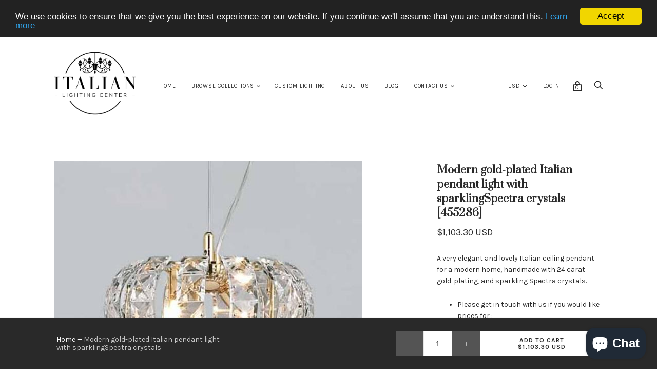

--- FILE ---
content_type: text/html; charset=utf-8
request_url: https://www.italian-lighting-center.com/products/modern-gold-plated-italian-pendant-light-with-sparklingspectra-crystals
body_size: 32030
content:
<!doctype html>
<!--[if IE 9]><html class="ie9 no-js"><![endif]-->
<!--[if !IE]><!--><html class="no-js"><!--<![endif]-->
  <head>
    <!-- Pinterest Tag -->
<script>
!function(e){if(!window.pintrk){window.pintrk = function () {
window.pintrk.queue.push(Array.prototype.slice.call(arguments))};var
      n=window.pintrk;n.queue=[],n.version="3.0";var
      t=document.createElement("script");t.async=!0,t.src=e;var
      r=document.getElementsByTagName("script")[0];
      r.parentNode.insertBefore(t,r)}}("https://s.pinimg.com/ct/core.js");
pintrk('load', '2613191229183', {em: '<user_email_address>'});
pintrk('page');
</script>
    <noscript>
<img height="1" width="1" style="display:none;" alt=""
      src="https://ct.pinterest.com/v3/?tid=2613191229183&pd[em]=<hashed_email_address>&noscript=1" />
</noscript>
<!-- end Pinterest Tag -->
    <meta name="p:domain_verify" content="bd0f027d122c657d14465bc13952e600"/>
    <!-- Global site tag (gtag.js) - Google Ads: 968051661 -->
<script async src="https://www.googletagmanager.com/gtag/js?id=AW-968051661"></script>
<script>
  window.dataLayer = window.dataLayer || [];
  function gtag(){dataLayer.push(arguments);}
  gtag('js', new Date());

  gtag('config', 'AW-968051661');
</script>
    <meta name="google-site-verification" content="ZfCHX_GgvaCAvQxxscJfa37ffjbJkrAOPZdBmSvM3gs" />

    <!-- Global site tag (gtag.js) - Google Analytics -->
<script async src="https://www.googletagmanager.com/gtag/js?id=UA-5570841-3"></script>
<script>
  window.dataLayer = window.dataLayer || [];
  function gtag(){dataLayer.push(arguments);}
  gtag('js', new Date());

  gtag('config', 'UA-5570841-3');
</script>
    <script>
  gtag('event', 'page_view', {
    'send_to': 'AW-968051661',
    'ecomm_pagetype': 'replace with value',
    'ecomm_prodid': 'replace with value',
    'ecomm_totalvalue': 'replace with value'
  });
</script>



    <meta name="google-site-verification" content="CUOcKPKfWGlnLvDyUz9paxdkFPWFBlv2nkmxUOxU57I" />
    <!-- Google Tag Manager -->
<script>(function(w,d,s,l,i){w[l]=w[l]||[];w[l].push({'gtm.start':
new Date().getTime(),event:'gtm.js'});var f=d.getElementsByTagName(s)[0],
j=d.createElement(s),dl=l!='dataLayer'?'&l='+l:'';j.async=true;j.src=
'https://www.googletagmanager.com/gtm.js?id='+i+dl;f.parentNode.insertBefore(j,f);
})(window,document,'script','dataLayer','GTM-XXXX');</script>
<!-- End Google Tag Manager -->
    <meta charset="utf-8">

    <title>Modern gold-plated Italian pendant light with sparklingSpectra crystal — italian-lighting-center</title>

    
      <meta name="description" content="A very elegant and lovely Italian ceiling pendant for a modern home, handmade with 24 carat gold-plating, and sparkling Spectra crystals. Please get in touch with us if you would like  prices for : the nickel-plated version Swarovski crystals. Diameter : 24 cm Total height : 70-150cm (adjustable) Power : 2 x 60W G9 bul">
    

    
      <link rel="shortcut icon" href="//www.italian-lighting-center.com/cdn/shop/files/comFav_32x32.png?v=1613551625" type="image/png">
    

<meta property="og:site_name" content="italian-lighting-center">
<meta property="og:url" content="https://www.italian-lighting-center.com/products/modern-gold-plated-italian-pendant-light-with-sparklingspectra-crystals">
<meta property="og:title" content="Modern gold-plated Italian pendant light with sparklingSpectra crystals">
<meta property="og:type" content="product">
<meta property="og:description" content="A very elegant and lovely Italian ceiling pendant for a modern home, handmade with 24 carat gold-plating, and sparkling Spectra crystals. Please get in touch with us if you would like  prices for : the nickel-plated version Swarovski crystals. Diameter : 24 cm Total height : 70-150cm (adjustable) Power : 2 x 60W G9 bul"><meta property="og:price:amount" content="1,103.30">
  <meta property="og:price:currency" content="USD"><meta property="og:image" content="http://www.italian-lighting-center.com/cdn/shop/products/55286main_1024x1024.jpg?v=1519748077"><meta property="og:image" content="http://www.italian-lighting-center.com/cdn/shop/products/55286ex3_1024x1024.jpg?v=1519748079"><meta property="og:image" content="http://www.italian-lighting-center.com/cdn/shop/products/55286ex2_1024x1024.jpg?v=1519748079">
<meta property="og:image:secure_url" content="https://www.italian-lighting-center.com/cdn/shop/products/55286main_1024x1024.jpg?v=1519748077"><meta property="og:image:secure_url" content="https://www.italian-lighting-center.com/cdn/shop/products/55286ex3_1024x1024.jpg?v=1519748079"><meta property="og:image:secure_url" content="https://www.italian-lighting-center.com/cdn/shop/products/55286ex2_1024x1024.jpg?v=1519748079">



  <meta name="twitter:card" content="summary">

<meta name="twitter:title" content="Modern gold-plated Italian pendant light with sparklingSpectra crystals">
<meta name="twitter:description" content="A very elegant and lovely Italian ceiling pendant for a modern home, handmade with 24 carat gold-plating, and sparkling Spectra crystals. Please get in touch with us if you would like  prices for : the nickel-plated version Swarovski crystals. Diameter : 24 cm Total height : 70-150cm (adjustable) Power : 2 x 60W G9 bul">
<meta name="twitter:image" content="https://www.italian-lighting-center.com/cdn/shop/products/55286main_600x600.jpg?v=1519748077">
    <meta name="twitter:image:width" content="600">
    <meta name="twitter:image:height" content="600">







<meta name="twitter:site" content="@">
<meta name="twitter:card" content="summary_large_image">
<meta name="twitter:title" content="Modern gold-plated Italian pendant light with sparklingSpectra crystals">
<meta name="twitter:description" content="A very elegant and lovely Italian ceiling pendant for a modern home, handmade with 24 carat gold-plating, and sparkling Spectra crystals. Please get in touch with us if you would like  prices for : the nickel-plated version Swarovski crystals. Diameter : 24 cm Total height : 70-150cm (adjustable) Power : 2 x 60W G9 bul">
<meta name="twitter:image:alt" content="Modern gold-plated Italian pendant light with sparklingSpectra crystals">
<meta name="twitter:image" content="http://www.italian-lighting-center.com/cdn/shop/products/55286main_1024x1024.jpg?v=1519748077">
<link rel="canonical" href="https://www.italian-lighting-center.com/products/modern-gold-plated-italian-pendant-light-with-sparklingspectra-crystals">
    <meta name="viewport" content="width=device-width">

    <script src="https://smarteucookiebanner.upsell-apps.com/gdpr_adapter.js?shop=italian-lighting-center.myshopify.com" type="application/javascript"></script>
  <script>window.performance && window.performance.mark && window.performance.mark('shopify.content_for_header.start');</script><meta id="shopify-digital-wallet" name="shopify-digital-wallet" content="/29516564/digital_wallets/dialog">
<meta name="shopify-checkout-api-token" content="bad5e4033a90af1309e5ac0bda79468d">
<link rel="alternate" type="application/json+oembed" href="https://www.italian-lighting-center.com/products/modern-gold-plated-italian-pendant-light-with-sparklingspectra-crystals.oembed">
<script async="async" src="/checkouts/internal/preloads.js?locale=en-US"></script>
<link rel="preconnect" href="https://shop.app" crossorigin="anonymous">
<script async="async" src="https://shop.app/checkouts/internal/preloads.js?locale=en-US&shop_id=29516564" crossorigin="anonymous"></script>
<script id="apple-pay-shop-capabilities" type="application/json">{"shopId":29516564,"countryCode":"GB","currencyCode":"USD","merchantCapabilities":["supports3DS"],"merchantId":"gid:\/\/shopify\/Shop\/29516564","merchantName":"italian-lighting-center","requiredBillingContactFields":["postalAddress","email","phone"],"requiredShippingContactFields":["postalAddress","email","phone"],"shippingType":"shipping","supportedNetworks":["visa","maestro","masterCard","amex","discover","elo"],"total":{"type":"pending","label":"italian-lighting-center","amount":"1.00"},"shopifyPaymentsEnabled":true,"supportsSubscriptions":true}</script>
<script id="shopify-features" type="application/json">{"accessToken":"bad5e4033a90af1309e5ac0bda79468d","betas":["rich-media-storefront-analytics"],"domain":"www.italian-lighting-center.com","predictiveSearch":true,"shopId":29516564,"locale":"en"}</script>
<script>var Shopify = Shopify || {};
Shopify.shop = "italian-lighting-center.myshopify.com";
Shopify.locale = "en";
Shopify.currency = {"active":"USD","rate":"1.0"};
Shopify.country = "US";
Shopify.theme = {"name":"Copy of handy-v1-6-3 (Searchanise)","id":12144640048,"schema_name":"Handy","schema_version":"1.7.0","theme_store_id":826,"role":"main"};
Shopify.theme.handle = "null";
Shopify.theme.style = {"id":null,"handle":null};
Shopify.cdnHost = "www.italian-lighting-center.com/cdn";
Shopify.routes = Shopify.routes || {};
Shopify.routes.root = "/";</script>
<script type="module">!function(o){(o.Shopify=o.Shopify||{}).modules=!0}(window);</script>
<script>!function(o){function n(){var o=[];function n(){o.push(Array.prototype.slice.apply(arguments))}return n.q=o,n}var t=o.Shopify=o.Shopify||{};t.loadFeatures=n(),t.autoloadFeatures=n()}(window);</script>
<script>
  window.ShopifyPay = window.ShopifyPay || {};
  window.ShopifyPay.apiHost = "shop.app\/pay";
  window.ShopifyPay.redirectState = null;
</script>
<script id="shop-js-analytics" type="application/json">{"pageType":"product"}</script>
<script defer="defer" async type="module" src="//www.italian-lighting-center.com/cdn/shopifycloud/shop-js/modules/v2/client.init-shop-cart-sync_C5BV16lS.en.esm.js"></script>
<script defer="defer" async type="module" src="//www.italian-lighting-center.com/cdn/shopifycloud/shop-js/modules/v2/chunk.common_CygWptCX.esm.js"></script>
<script type="module">
  await import("//www.italian-lighting-center.com/cdn/shopifycloud/shop-js/modules/v2/client.init-shop-cart-sync_C5BV16lS.en.esm.js");
await import("//www.italian-lighting-center.com/cdn/shopifycloud/shop-js/modules/v2/chunk.common_CygWptCX.esm.js");

  window.Shopify.SignInWithShop?.initShopCartSync?.({"fedCMEnabled":true,"windoidEnabled":true});

</script>
<script>
  window.Shopify = window.Shopify || {};
  if (!window.Shopify.featureAssets) window.Shopify.featureAssets = {};
  window.Shopify.featureAssets['shop-js'] = {"shop-cart-sync":["modules/v2/client.shop-cart-sync_ZFArdW7E.en.esm.js","modules/v2/chunk.common_CygWptCX.esm.js"],"init-fed-cm":["modules/v2/client.init-fed-cm_CmiC4vf6.en.esm.js","modules/v2/chunk.common_CygWptCX.esm.js"],"shop-button":["modules/v2/client.shop-button_tlx5R9nI.en.esm.js","modules/v2/chunk.common_CygWptCX.esm.js"],"shop-cash-offers":["modules/v2/client.shop-cash-offers_DOA2yAJr.en.esm.js","modules/v2/chunk.common_CygWptCX.esm.js","modules/v2/chunk.modal_D71HUcav.esm.js"],"init-windoid":["modules/v2/client.init-windoid_sURxWdc1.en.esm.js","modules/v2/chunk.common_CygWptCX.esm.js"],"shop-toast-manager":["modules/v2/client.shop-toast-manager_ClPi3nE9.en.esm.js","modules/v2/chunk.common_CygWptCX.esm.js"],"init-shop-email-lookup-coordinator":["modules/v2/client.init-shop-email-lookup-coordinator_B8hsDcYM.en.esm.js","modules/v2/chunk.common_CygWptCX.esm.js"],"init-shop-cart-sync":["modules/v2/client.init-shop-cart-sync_C5BV16lS.en.esm.js","modules/v2/chunk.common_CygWptCX.esm.js"],"avatar":["modules/v2/client.avatar_BTnouDA3.en.esm.js"],"pay-button":["modules/v2/client.pay-button_FdsNuTd3.en.esm.js","modules/v2/chunk.common_CygWptCX.esm.js"],"init-customer-accounts":["modules/v2/client.init-customer-accounts_DxDtT_ad.en.esm.js","modules/v2/client.shop-login-button_C5VAVYt1.en.esm.js","modules/v2/chunk.common_CygWptCX.esm.js","modules/v2/chunk.modal_D71HUcav.esm.js"],"init-shop-for-new-customer-accounts":["modules/v2/client.init-shop-for-new-customer-accounts_ChsxoAhi.en.esm.js","modules/v2/client.shop-login-button_C5VAVYt1.en.esm.js","modules/v2/chunk.common_CygWptCX.esm.js","modules/v2/chunk.modal_D71HUcav.esm.js"],"shop-login-button":["modules/v2/client.shop-login-button_C5VAVYt1.en.esm.js","modules/v2/chunk.common_CygWptCX.esm.js","modules/v2/chunk.modal_D71HUcav.esm.js"],"init-customer-accounts-sign-up":["modules/v2/client.init-customer-accounts-sign-up_CPSyQ0Tj.en.esm.js","modules/v2/client.shop-login-button_C5VAVYt1.en.esm.js","modules/v2/chunk.common_CygWptCX.esm.js","modules/v2/chunk.modal_D71HUcav.esm.js"],"shop-follow-button":["modules/v2/client.shop-follow-button_Cva4Ekp9.en.esm.js","modules/v2/chunk.common_CygWptCX.esm.js","modules/v2/chunk.modal_D71HUcav.esm.js"],"checkout-modal":["modules/v2/client.checkout-modal_BPM8l0SH.en.esm.js","modules/v2/chunk.common_CygWptCX.esm.js","modules/v2/chunk.modal_D71HUcav.esm.js"],"lead-capture":["modules/v2/client.lead-capture_Bi8yE_yS.en.esm.js","modules/v2/chunk.common_CygWptCX.esm.js","modules/v2/chunk.modal_D71HUcav.esm.js"],"shop-login":["modules/v2/client.shop-login_D6lNrXab.en.esm.js","modules/v2/chunk.common_CygWptCX.esm.js","modules/v2/chunk.modal_D71HUcav.esm.js"],"payment-terms":["modules/v2/client.payment-terms_CZxnsJam.en.esm.js","modules/v2/chunk.common_CygWptCX.esm.js","modules/v2/chunk.modal_D71HUcav.esm.js"]};
</script>
<script>(function() {
  var isLoaded = false;
  function asyncLoad() {
    if (isLoaded) return;
    isLoaded = true;
    var urls = ["https:\/\/smarteucookiebanner.upsell-apps.com\/script_tag.js?shop=italian-lighting-center.myshopify.com","https:\/\/call-back.co\/app.bundle.js?shop=italian-lighting-center.myshopify.com","https:\/\/instafeed.nfcube.com\/cdn\/7576d517249ca14b94a9f14956de930c.js?shop=italian-lighting-center.myshopify.com"];
    for (var i = 0; i < urls.length; i++) {
      var s = document.createElement('script');
      s.type = 'text/javascript';
      s.async = true;
      s.src = urls[i];
      var x = document.getElementsByTagName('script')[0];
      x.parentNode.insertBefore(s, x);
    }
  };
  if(window.attachEvent) {
    window.attachEvent('onload', asyncLoad);
  } else {
    window.addEventListener('load', asyncLoad, false);
  }
})();</script>
<script id="__st">var __st={"a":29516564,"offset":25200,"reqid":"96402a70-2164-46f7-a81b-57082a1077e9-1768678169","pageurl":"www.italian-lighting-center.com\/products\/modern-gold-plated-italian-pendant-light-with-sparklingspectra-crystals","u":"945eb4b1c3be","p":"product","rtyp":"product","rid":553262219312};</script>
<script>window.ShopifyPaypalV4VisibilityTracking = true;</script>
<script id="captcha-bootstrap">!function(){'use strict';const t='contact',e='account',n='new_comment',o=[[t,t],['blogs',n],['comments',n],[t,'customer']],c=[[e,'customer_login'],[e,'guest_login'],[e,'recover_customer_password'],[e,'create_customer']],r=t=>t.map((([t,e])=>`form[action*='/${t}']:not([data-nocaptcha='true']) input[name='form_type'][value='${e}']`)).join(','),a=t=>()=>t?[...document.querySelectorAll(t)].map((t=>t.form)):[];function s(){const t=[...o],e=r(t);return a(e)}const i='password',u='form_key',d=['recaptcha-v3-token','g-recaptcha-response','h-captcha-response',i],f=()=>{try{return window.sessionStorage}catch{return}},m='__shopify_v',_=t=>t.elements[u];function p(t,e,n=!1){try{const o=window.sessionStorage,c=JSON.parse(o.getItem(e)),{data:r}=function(t){const{data:e,action:n}=t;return t[m]||n?{data:e,action:n}:{data:t,action:n}}(c);for(const[e,n]of Object.entries(r))t.elements[e]&&(t.elements[e].value=n);n&&o.removeItem(e)}catch(o){console.error('form repopulation failed',{error:o})}}const l='form_type',E='cptcha';function T(t){t.dataset[E]=!0}const w=window,h=w.document,L='Shopify',v='ce_forms',y='captcha';let A=!1;((t,e)=>{const n=(g='f06e6c50-85a8-45c8-87d0-21a2b65856fe',I='https://cdn.shopify.com/shopifycloud/storefront-forms-hcaptcha/ce_storefront_forms_captcha_hcaptcha.v1.5.2.iife.js',D={infoText:'Protected by hCaptcha',privacyText:'Privacy',termsText:'Terms'},(t,e,n)=>{const o=w[L][v],c=o.bindForm;if(c)return c(t,g,e,D).then(n);var r;o.q.push([[t,g,e,D],n]),r=I,A||(h.body.append(Object.assign(h.createElement('script'),{id:'captcha-provider',async:!0,src:r})),A=!0)});var g,I,D;w[L]=w[L]||{},w[L][v]=w[L][v]||{},w[L][v].q=[],w[L][y]=w[L][y]||{},w[L][y].protect=function(t,e){n(t,void 0,e),T(t)},Object.freeze(w[L][y]),function(t,e,n,w,h,L){const[v,y,A,g]=function(t,e,n){const i=e?o:[],u=t?c:[],d=[...i,...u],f=r(d),m=r(i),_=r(d.filter((([t,e])=>n.includes(e))));return[a(f),a(m),a(_),s()]}(w,h,L),I=t=>{const e=t.target;return e instanceof HTMLFormElement?e:e&&e.form},D=t=>v().includes(t);t.addEventListener('submit',(t=>{const e=I(t);if(!e)return;const n=D(e)&&!e.dataset.hcaptchaBound&&!e.dataset.recaptchaBound,o=_(e),c=g().includes(e)&&(!o||!o.value);(n||c)&&t.preventDefault(),c&&!n&&(function(t){try{if(!f())return;!function(t){const e=f();if(!e)return;const n=_(t);if(!n)return;const o=n.value;o&&e.removeItem(o)}(t);const e=Array.from(Array(32),(()=>Math.random().toString(36)[2])).join('');!function(t,e){_(t)||t.append(Object.assign(document.createElement('input'),{type:'hidden',name:u})),t.elements[u].value=e}(t,e),function(t,e){const n=f();if(!n)return;const o=[...t.querySelectorAll(`input[type='${i}']`)].map((({name:t})=>t)),c=[...d,...o],r={};for(const[a,s]of new FormData(t).entries())c.includes(a)||(r[a]=s);n.setItem(e,JSON.stringify({[m]:1,action:t.action,data:r}))}(t,e)}catch(e){console.error('failed to persist form',e)}}(e),e.submit())}));const S=(t,e)=>{t&&!t.dataset[E]&&(n(t,e.some((e=>e===t))),T(t))};for(const o of['focusin','change'])t.addEventListener(o,(t=>{const e=I(t);D(e)&&S(e,y())}));const B=e.get('form_key'),M=e.get(l),P=B&&M;t.addEventListener('DOMContentLoaded',(()=>{const t=y();if(P)for(const e of t)e.elements[l].value===M&&p(e,B);[...new Set([...A(),...v().filter((t=>'true'===t.dataset.shopifyCaptcha))])].forEach((e=>S(e,t)))}))}(h,new URLSearchParams(w.location.search),n,t,e,['guest_login'])})(!0,!0)}();</script>
<script integrity="sha256-4kQ18oKyAcykRKYeNunJcIwy7WH5gtpwJnB7kiuLZ1E=" data-source-attribution="shopify.loadfeatures" defer="defer" src="//www.italian-lighting-center.com/cdn/shopifycloud/storefront/assets/storefront/load_feature-a0a9edcb.js" crossorigin="anonymous"></script>
<script crossorigin="anonymous" defer="defer" src="//www.italian-lighting-center.com/cdn/shopifycloud/storefront/assets/shopify_pay/storefront-65b4c6d7.js?v=20250812"></script>
<script data-source-attribution="shopify.dynamic_checkout.dynamic.init">var Shopify=Shopify||{};Shopify.PaymentButton=Shopify.PaymentButton||{isStorefrontPortableWallets:!0,init:function(){window.Shopify.PaymentButton.init=function(){};var t=document.createElement("script");t.src="https://www.italian-lighting-center.com/cdn/shopifycloud/portable-wallets/latest/portable-wallets.en.js",t.type="module",document.head.appendChild(t)}};
</script>
<script data-source-attribution="shopify.dynamic_checkout.buyer_consent">
  function portableWalletsHideBuyerConsent(e){var t=document.getElementById("shopify-buyer-consent"),n=document.getElementById("shopify-subscription-policy-button");t&&n&&(t.classList.add("hidden"),t.setAttribute("aria-hidden","true"),n.removeEventListener("click",e))}function portableWalletsShowBuyerConsent(e){var t=document.getElementById("shopify-buyer-consent"),n=document.getElementById("shopify-subscription-policy-button");t&&n&&(t.classList.remove("hidden"),t.removeAttribute("aria-hidden"),n.addEventListener("click",e))}window.Shopify?.PaymentButton&&(window.Shopify.PaymentButton.hideBuyerConsent=portableWalletsHideBuyerConsent,window.Shopify.PaymentButton.showBuyerConsent=portableWalletsShowBuyerConsent);
</script>
<script data-source-attribution="shopify.dynamic_checkout.cart.bootstrap">document.addEventListener("DOMContentLoaded",(function(){function t(){return document.querySelector("shopify-accelerated-checkout-cart, shopify-accelerated-checkout")}if(t())Shopify.PaymentButton.init();else{new MutationObserver((function(e,n){t()&&(Shopify.PaymentButton.init(),n.disconnect())})).observe(document.body,{childList:!0,subtree:!0})}}));
</script>
<link id="shopify-accelerated-checkout-styles" rel="stylesheet" media="screen" href="https://www.italian-lighting-center.com/cdn/shopifycloud/portable-wallets/latest/accelerated-checkout-backwards-compat.css" crossorigin="anonymous">
<style id="shopify-accelerated-checkout-cart">
        #shopify-buyer-consent {
  margin-top: 1em;
  display: inline-block;
  width: 100%;
}

#shopify-buyer-consent.hidden {
  display: none;
}

#shopify-subscription-policy-button {
  background: none;
  border: none;
  padding: 0;
  text-decoration: underline;
  font-size: inherit;
  cursor: pointer;
}

#shopify-subscription-policy-button::before {
  box-shadow: none;
}

      </style>

<script>window.performance && window.performance.mark && window.performance.mark('shopify.content_for_header.end');</script>


    <script>
      document.documentElement.className=document.documentElement.className.replace(/\bno-js\b/,'js');
      if(window.Shopify&&window.Shopify.designMode)document.documentElement.className+=' in-theme-editor';
    </script>

    
            <link href="https://fonts.googleapis.com/css?family=Prata|Karla:400,400i,700,700i" rel="stylesheet" type="text/css" media="all" />  

    <link href="//www.italian-lighting-center.com/cdn/shop/t/3/assets/theme.scss.css?v=3890086673909846461524743514" rel="stylesheet" type="text/css" media="all" />
    
    <link href="//www.italian-lighting-center.com/cdn/shop/t/3/assets/arp.css?v=170213357465120858121535362069" rel="stylesheet" type="text/css" media="all" />
    
    <script>
  !function(f,b,e,v,n,t,s)
  {if(f.fbq)return;n=f.fbq=function(){n.callMethod?
  n.callMethod.apply(n,arguments):n.queue.push(arguments)};
  if(!f._fbq)f._fbq=n;n.push=n;n.loaded=!0;n.version='2.0';
  n.queue=[];t=b.createElement(e);t.async=!0;
  t.src=v;s=b.getElementsByTagName(e)[0];
  s.parentNode.insertBefore(t,s)}(window, document,'script',
  'https://connect.facebook.net/en_US/fbevents.js');
  fbq('init', '369096983631215');
  fbq('track', 'PageView');
</script>
<noscript><img height="1" width="1" style="display:none"
  src="https://www.facebook.com/tr?id=369096983631215&ev=PageView&noscript=1"
/></noscript>
    
  <script src="https://cdn.shopify.com/extensions/7bc9bb47-adfa-4267-963e-cadee5096caf/inbox-1252/assets/inbox-chat-loader.js" type="text/javascript" defer="defer"></script>
<link href="https://monorail-edge.shopifysvc.com" rel="dns-prefetch">
<script>(function(){if ("sendBeacon" in navigator && "performance" in window) {try {var session_token_from_headers = performance.getEntriesByType('navigation')[0].serverTiming.find(x => x.name == '_s').description;} catch {var session_token_from_headers = undefined;}var session_cookie_matches = document.cookie.match(/_shopify_s=([^;]*)/);var session_token_from_cookie = session_cookie_matches && session_cookie_matches.length === 2 ? session_cookie_matches[1] : "";var session_token = session_token_from_headers || session_token_from_cookie || "";function handle_abandonment_event(e) {var entries = performance.getEntries().filter(function(entry) {return /monorail-edge.shopifysvc.com/.test(entry.name);});if (!window.abandonment_tracked && entries.length === 0) {window.abandonment_tracked = true;var currentMs = Date.now();var navigation_start = performance.timing.navigationStart;var payload = {shop_id: 29516564,url: window.location.href,navigation_start,duration: currentMs - navigation_start,session_token,page_type: "product"};window.navigator.sendBeacon("https://monorail-edge.shopifysvc.com/v1/produce", JSON.stringify({schema_id: "online_store_buyer_site_abandonment/1.1",payload: payload,metadata: {event_created_at_ms: currentMs,event_sent_at_ms: currentMs}}));}}window.addEventListener('pagehide', handle_abandonment_event);}}());</script>
<script id="web-pixels-manager-setup">(function e(e,d,r,n,o){if(void 0===o&&(o={}),!Boolean(null===(a=null===(i=window.Shopify)||void 0===i?void 0:i.analytics)||void 0===a?void 0:a.replayQueue)){var i,a;window.Shopify=window.Shopify||{};var t=window.Shopify;t.analytics=t.analytics||{};var s=t.analytics;s.replayQueue=[],s.publish=function(e,d,r){return s.replayQueue.push([e,d,r]),!0};try{self.performance.mark("wpm:start")}catch(e){}var l=function(){var e={modern:/Edge?\/(1{2}[4-9]|1[2-9]\d|[2-9]\d{2}|\d{4,})\.\d+(\.\d+|)|Firefox\/(1{2}[4-9]|1[2-9]\d|[2-9]\d{2}|\d{4,})\.\d+(\.\d+|)|Chrom(ium|e)\/(9{2}|\d{3,})\.\d+(\.\d+|)|(Maci|X1{2}).+ Version\/(15\.\d+|(1[6-9]|[2-9]\d|\d{3,})\.\d+)([,.]\d+|)( \(\w+\)|)( Mobile\/\w+|) Safari\/|Chrome.+OPR\/(9{2}|\d{3,})\.\d+\.\d+|(CPU[ +]OS|iPhone[ +]OS|CPU[ +]iPhone|CPU IPhone OS|CPU iPad OS)[ +]+(15[._]\d+|(1[6-9]|[2-9]\d|\d{3,})[._]\d+)([._]\d+|)|Android:?[ /-](13[3-9]|1[4-9]\d|[2-9]\d{2}|\d{4,})(\.\d+|)(\.\d+|)|Android.+Firefox\/(13[5-9]|1[4-9]\d|[2-9]\d{2}|\d{4,})\.\d+(\.\d+|)|Android.+Chrom(ium|e)\/(13[3-9]|1[4-9]\d|[2-9]\d{2}|\d{4,})\.\d+(\.\d+|)|SamsungBrowser\/([2-9]\d|\d{3,})\.\d+/,legacy:/Edge?\/(1[6-9]|[2-9]\d|\d{3,})\.\d+(\.\d+|)|Firefox\/(5[4-9]|[6-9]\d|\d{3,})\.\d+(\.\d+|)|Chrom(ium|e)\/(5[1-9]|[6-9]\d|\d{3,})\.\d+(\.\d+|)([\d.]+$|.*Safari\/(?![\d.]+ Edge\/[\d.]+$))|(Maci|X1{2}).+ Version\/(10\.\d+|(1[1-9]|[2-9]\d|\d{3,})\.\d+)([,.]\d+|)( \(\w+\)|)( Mobile\/\w+|) Safari\/|Chrome.+OPR\/(3[89]|[4-9]\d|\d{3,})\.\d+\.\d+|(CPU[ +]OS|iPhone[ +]OS|CPU[ +]iPhone|CPU IPhone OS|CPU iPad OS)[ +]+(10[._]\d+|(1[1-9]|[2-9]\d|\d{3,})[._]\d+)([._]\d+|)|Android:?[ /-](13[3-9]|1[4-9]\d|[2-9]\d{2}|\d{4,})(\.\d+|)(\.\d+|)|Mobile Safari.+OPR\/([89]\d|\d{3,})\.\d+\.\d+|Android.+Firefox\/(13[5-9]|1[4-9]\d|[2-9]\d{2}|\d{4,})\.\d+(\.\d+|)|Android.+Chrom(ium|e)\/(13[3-9]|1[4-9]\d|[2-9]\d{2}|\d{4,})\.\d+(\.\d+|)|Android.+(UC? ?Browser|UCWEB|U3)[ /]?(15\.([5-9]|\d{2,})|(1[6-9]|[2-9]\d|\d{3,})\.\d+)\.\d+|SamsungBrowser\/(5\.\d+|([6-9]|\d{2,})\.\d+)|Android.+MQ{2}Browser\/(14(\.(9|\d{2,})|)|(1[5-9]|[2-9]\d|\d{3,})(\.\d+|))(\.\d+|)|K[Aa][Ii]OS\/(3\.\d+|([4-9]|\d{2,})\.\d+)(\.\d+|)/},d=e.modern,r=e.legacy,n=navigator.userAgent;return n.match(d)?"modern":n.match(r)?"legacy":"unknown"}(),u="modern"===l?"modern":"legacy",c=(null!=n?n:{modern:"",legacy:""})[u],f=function(e){return[e.baseUrl,"/wpm","/b",e.hashVersion,"modern"===e.buildTarget?"m":"l",".js"].join("")}({baseUrl:d,hashVersion:r,buildTarget:u}),m=function(e){var d=e.version,r=e.bundleTarget,n=e.surface,o=e.pageUrl,i=e.monorailEndpoint;return{emit:function(e){var a=e.status,t=e.errorMsg,s=(new Date).getTime(),l=JSON.stringify({metadata:{event_sent_at_ms:s},events:[{schema_id:"web_pixels_manager_load/3.1",payload:{version:d,bundle_target:r,page_url:o,status:a,surface:n,error_msg:t},metadata:{event_created_at_ms:s}}]});if(!i)return console&&console.warn&&console.warn("[Web Pixels Manager] No Monorail endpoint provided, skipping logging."),!1;try{return self.navigator.sendBeacon.bind(self.navigator)(i,l)}catch(e){}var u=new XMLHttpRequest;try{return u.open("POST",i,!0),u.setRequestHeader("Content-Type","text/plain"),u.send(l),!0}catch(e){return console&&console.warn&&console.warn("[Web Pixels Manager] Got an unhandled error while logging to Monorail."),!1}}}}({version:r,bundleTarget:l,surface:e.surface,pageUrl:self.location.href,monorailEndpoint:e.monorailEndpoint});try{o.browserTarget=l,function(e){var d=e.src,r=e.async,n=void 0===r||r,o=e.onload,i=e.onerror,a=e.sri,t=e.scriptDataAttributes,s=void 0===t?{}:t,l=document.createElement("script"),u=document.querySelector("head"),c=document.querySelector("body");if(l.async=n,l.src=d,a&&(l.integrity=a,l.crossOrigin="anonymous"),s)for(var f in s)if(Object.prototype.hasOwnProperty.call(s,f))try{l.dataset[f]=s[f]}catch(e){}if(o&&l.addEventListener("load",o),i&&l.addEventListener("error",i),u)u.appendChild(l);else{if(!c)throw new Error("Did not find a head or body element to append the script");c.appendChild(l)}}({src:f,async:!0,onload:function(){if(!function(){var e,d;return Boolean(null===(d=null===(e=window.Shopify)||void 0===e?void 0:e.analytics)||void 0===d?void 0:d.initialized)}()){var d=window.webPixelsManager.init(e)||void 0;if(d){var r=window.Shopify.analytics;r.replayQueue.forEach((function(e){var r=e[0],n=e[1],o=e[2];d.publishCustomEvent(r,n,o)})),r.replayQueue=[],r.publish=d.publishCustomEvent,r.visitor=d.visitor,r.initialized=!0}}},onerror:function(){return m.emit({status:"failed",errorMsg:"".concat(f," has failed to load")})},sri:function(e){var d=/^sha384-[A-Za-z0-9+/=]+$/;return"string"==typeof e&&d.test(e)}(c)?c:"",scriptDataAttributes:o}),m.emit({status:"loading"})}catch(e){m.emit({status:"failed",errorMsg:(null==e?void 0:e.message)||"Unknown error"})}}})({shopId: 29516564,storefrontBaseUrl: "https://www.italian-lighting-center.com",extensionsBaseUrl: "https://extensions.shopifycdn.com/cdn/shopifycloud/web-pixels-manager",monorailEndpoint: "https://monorail-edge.shopifysvc.com/unstable/produce_batch",surface: "storefront-renderer",enabledBetaFlags: ["2dca8a86"],webPixelsConfigList: [{"id":"63832226","eventPayloadVersion":"v1","runtimeContext":"LAX","scriptVersion":"1","type":"CUSTOM","privacyPurposes":["MARKETING"],"name":"Meta pixel (migrated)"},{"id":"shopify-app-pixel","configuration":"{}","eventPayloadVersion":"v1","runtimeContext":"STRICT","scriptVersion":"0450","apiClientId":"shopify-pixel","type":"APP","privacyPurposes":["ANALYTICS","MARKETING"]},{"id":"shopify-custom-pixel","eventPayloadVersion":"v1","runtimeContext":"LAX","scriptVersion":"0450","apiClientId":"shopify-pixel","type":"CUSTOM","privacyPurposes":["ANALYTICS","MARKETING"]}],isMerchantRequest: false,initData: {"shop":{"name":"italian-lighting-center","paymentSettings":{"currencyCode":"USD"},"myshopifyDomain":"italian-lighting-center.myshopify.com","countryCode":"GB","storefrontUrl":"https:\/\/www.italian-lighting-center.com"},"customer":null,"cart":null,"checkout":null,"productVariants":[{"price":{"amount":1103.3,"currencyCode":"USD"},"product":{"title":"Modern gold-plated Italian pendant light with sparklingSpectra crystals","vendor":"Marchetti","id":"553262219312","untranslatedTitle":"Modern gold-plated Italian pendant light with sparklingSpectra crystals","url":"\/products\/modern-gold-plated-italian-pendant-light-with-sparklingspectra-crystals","type":""},"id":"7159174299696","image":{"src":"\/\/www.italian-lighting-center.com\/cdn\/shop\/products\/55286main.jpg?v=1519748077"},"sku":"455286","title":"Default Title","untranslatedTitle":"Default Title"}],"purchasingCompany":null},},"https://www.italian-lighting-center.com/cdn","fcfee988w5aeb613cpc8e4bc33m6693e112",{"modern":"","legacy":""},{"shopId":"29516564","storefrontBaseUrl":"https:\/\/www.italian-lighting-center.com","extensionBaseUrl":"https:\/\/extensions.shopifycdn.com\/cdn\/shopifycloud\/web-pixels-manager","surface":"storefront-renderer","enabledBetaFlags":"[\"2dca8a86\"]","isMerchantRequest":"false","hashVersion":"fcfee988w5aeb613cpc8e4bc33m6693e112","publish":"custom","events":"[[\"page_viewed\",{}],[\"product_viewed\",{\"productVariant\":{\"price\":{\"amount\":1103.3,\"currencyCode\":\"USD\"},\"product\":{\"title\":\"Modern gold-plated Italian pendant light with sparklingSpectra crystals\",\"vendor\":\"Marchetti\",\"id\":\"553262219312\",\"untranslatedTitle\":\"Modern gold-plated Italian pendant light with sparklingSpectra crystals\",\"url\":\"\/products\/modern-gold-plated-italian-pendant-light-with-sparklingspectra-crystals\",\"type\":\"\"},\"id\":\"7159174299696\",\"image\":{\"src\":\"\/\/www.italian-lighting-center.com\/cdn\/shop\/products\/55286main.jpg?v=1519748077\"},\"sku\":\"455286\",\"title\":\"Default Title\",\"untranslatedTitle\":\"Default Title\"}}]]"});</script><script>
  window.ShopifyAnalytics = window.ShopifyAnalytics || {};
  window.ShopifyAnalytics.meta = window.ShopifyAnalytics.meta || {};
  window.ShopifyAnalytics.meta.currency = 'USD';
  var meta = {"product":{"id":553262219312,"gid":"gid:\/\/shopify\/Product\/553262219312","vendor":"Marchetti","type":"","handle":"modern-gold-plated-italian-pendant-light-with-sparklingspectra-crystals","variants":[{"id":7159174299696,"price":110330,"name":"Modern gold-plated Italian pendant light with sparklingSpectra crystals","public_title":null,"sku":"455286"}],"remote":false},"page":{"pageType":"product","resourceType":"product","resourceId":553262219312,"requestId":"96402a70-2164-46f7-a81b-57082a1077e9-1768678169"}};
  for (var attr in meta) {
    window.ShopifyAnalytics.meta[attr] = meta[attr];
  }
</script>
<script class="analytics">
  (function () {
    var customDocumentWrite = function(content) {
      var jquery = null;

      if (window.jQuery) {
        jquery = window.jQuery;
      } else if (window.Checkout && window.Checkout.$) {
        jquery = window.Checkout.$;
      }

      if (jquery) {
        jquery('body').append(content);
      }
    };

    var hasLoggedConversion = function(token) {
      if (token) {
        return document.cookie.indexOf('loggedConversion=' + token) !== -1;
      }
      return false;
    }

    var setCookieIfConversion = function(token) {
      if (token) {
        var twoMonthsFromNow = new Date(Date.now());
        twoMonthsFromNow.setMonth(twoMonthsFromNow.getMonth() + 2);

        document.cookie = 'loggedConversion=' + token + '; expires=' + twoMonthsFromNow;
      }
    }

    var trekkie = window.ShopifyAnalytics.lib = window.trekkie = window.trekkie || [];
    if (trekkie.integrations) {
      return;
    }
    trekkie.methods = [
      'identify',
      'page',
      'ready',
      'track',
      'trackForm',
      'trackLink'
    ];
    trekkie.factory = function(method) {
      return function() {
        var args = Array.prototype.slice.call(arguments);
        args.unshift(method);
        trekkie.push(args);
        return trekkie;
      };
    };
    for (var i = 0; i < trekkie.methods.length; i++) {
      var key = trekkie.methods[i];
      trekkie[key] = trekkie.factory(key);
    }
    trekkie.load = function(config) {
      trekkie.config = config || {};
      trekkie.config.initialDocumentCookie = document.cookie;
      var first = document.getElementsByTagName('script')[0];
      var script = document.createElement('script');
      script.type = 'text/javascript';
      script.onerror = function(e) {
        var scriptFallback = document.createElement('script');
        scriptFallback.type = 'text/javascript';
        scriptFallback.onerror = function(error) {
                var Monorail = {
      produce: function produce(monorailDomain, schemaId, payload) {
        var currentMs = new Date().getTime();
        var event = {
          schema_id: schemaId,
          payload: payload,
          metadata: {
            event_created_at_ms: currentMs,
            event_sent_at_ms: currentMs
          }
        };
        return Monorail.sendRequest("https://" + monorailDomain + "/v1/produce", JSON.stringify(event));
      },
      sendRequest: function sendRequest(endpointUrl, payload) {
        // Try the sendBeacon API
        if (window && window.navigator && typeof window.navigator.sendBeacon === 'function' && typeof window.Blob === 'function' && !Monorail.isIos12()) {
          var blobData = new window.Blob([payload], {
            type: 'text/plain'
          });

          if (window.navigator.sendBeacon(endpointUrl, blobData)) {
            return true;
          } // sendBeacon was not successful

        } // XHR beacon

        var xhr = new XMLHttpRequest();

        try {
          xhr.open('POST', endpointUrl);
          xhr.setRequestHeader('Content-Type', 'text/plain');
          xhr.send(payload);
        } catch (e) {
          console.log(e);
        }

        return false;
      },
      isIos12: function isIos12() {
        return window.navigator.userAgent.lastIndexOf('iPhone; CPU iPhone OS 12_') !== -1 || window.navigator.userAgent.lastIndexOf('iPad; CPU OS 12_') !== -1;
      }
    };
    Monorail.produce('monorail-edge.shopifysvc.com',
      'trekkie_storefront_load_errors/1.1',
      {shop_id: 29516564,
      theme_id: 12144640048,
      app_name: "storefront",
      context_url: window.location.href,
      source_url: "//www.italian-lighting-center.com/cdn/s/trekkie.storefront.cd680fe47e6c39ca5d5df5f0a32d569bc48c0f27.min.js"});

        };
        scriptFallback.async = true;
        scriptFallback.src = '//www.italian-lighting-center.com/cdn/s/trekkie.storefront.cd680fe47e6c39ca5d5df5f0a32d569bc48c0f27.min.js';
        first.parentNode.insertBefore(scriptFallback, first);
      };
      script.async = true;
      script.src = '//www.italian-lighting-center.com/cdn/s/trekkie.storefront.cd680fe47e6c39ca5d5df5f0a32d569bc48c0f27.min.js';
      first.parentNode.insertBefore(script, first);
    };
    trekkie.load(
      {"Trekkie":{"appName":"storefront","development":false,"defaultAttributes":{"shopId":29516564,"isMerchantRequest":null,"themeId":12144640048,"themeCityHash":"10652493961104606709","contentLanguage":"en","currency":"USD","eventMetadataId":"bae4c931-5b8b-44f7-8fec-b40b62a3cefa"},"isServerSideCookieWritingEnabled":true,"monorailRegion":"shop_domain","enabledBetaFlags":["65f19447"]},"Session Attribution":{},"S2S":{"facebookCapiEnabled":false,"source":"trekkie-storefront-renderer","apiClientId":580111}}
    );

    var loaded = false;
    trekkie.ready(function() {
      if (loaded) return;
      loaded = true;

      window.ShopifyAnalytics.lib = window.trekkie;

      var originalDocumentWrite = document.write;
      document.write = customDocumentWrite;
      try { window.ShopifyAnalytics.merchantGoogleAnalytics.call(this); } catch(error) {};
      document.write = originalDocumentWrite;

      window.ShopifyAnalytics.lib.page(null,{"pageType":"product","resourceType":"product","resourceId":553262219312,"requestId":"96402a70-2164-46f7-a81b-57082a1077e9-1768678169","shopifyEmitted":true});

      var match = window.location.pathname.match(/checkouts\/(.+)\/(thank_you|post_purchase)/)
      var token = match? match[1]: undefined;
      if (!hasLoggedConversion(token)) {
        setCookieIfConversion(token);
        window.ShopifyAnalytics.lib.track("Viewed Product",{"currency":"USD","variantId":7159174299696,"productId":553262219312,"productGid":"gid:\/\/shopify\/Product\/553262219312","name":"Modern gold-plated Italian pendant light with sparklingSpectra crystals","price":"1103.30","sku":"455286","brand":"Marchetti","variant":null,"category":"","nonInteraction":true,"remote":false},undefined,undefined,{"shopifyEmitted":true});
      window.ShopifyAnalytics.lib.track("monorail:\/\/trekkie_storefront_viewed_product\/1.1",{"currency":"USD","variantId":7159174299696,"productId":553262219312,"productGid":"gid:\/\/shopify\/Product\/553262219312","name":"Modern gold-plated Italian pendant light with sparklingSpectra crystals","price":"1103.30","sku":"455286","brand":"Marchetti","variant":null,"category":"","nonInteraction":true,"remote":false,"referer":"https:\/\/www.italian-lighting-center.com\/products\/modern-gold-plated-italian-pendant-light-with-sparklingspectra-crystals"});
      }
    });


        var eventsListenerScript = document.createElement('script');
        eventsListenerScript.async = true;
        eventsListenerScript.src = "//www.italian-lighting-center.com/cdn/shopifycloud/storefront/assets/shop_events_listener-3da45d37.js";
        document.getElementsByTagName('head')[0].appendChild(eventsListenerScript);

})();</script>
<script
  defer
  src="https://www.italian-lighting-center.com/cdn/shopifycloud/perf-kit/shopify-perf-kit-3.0.4.min.js"
  data-application="storefront-renderer"
  data-shop-id="29516564"
  data-render-region="gcp-us-central1"
  data-page-type="product"
  data-theme-instance-id="12144640048"
  data-theme-name="Handy"
  data-theme-version="1.7.0"
  data-monorail-region="shop_domain"
  data-resource-timing-sampling-rate="10"
  data-shs="true"
  data-shs-beacon="true"
  data-shs-export-with-fetch="true"
  data-shs-logs-sample-rate="1"
  data-shs-beacon-endpoint="https://www.italian-lighting-center.com/api/collect"
></script>
</head>

  <body id="" class="page-template-product">
 
    
      <div id="shopify-section-pxs-announcement-bar" class="shopify-section"><script
  type="application/json"
  data-section-type="pxs-announcement-bar"
  data-section-id="pxs-announcement-bar"
></script>












  </div>
      <div id="shopify-section-static-header" class="shopify-section site-header"><script
  type="application/json"
  data-section-id="static-header"
  data-section-type="static-header"
  data-section-data>
  {
    "settings": {"logo":"\/\/www.italian-lighting-center.com\/cdn\/shop\/files\/ILC.COM_LOGO.png?v=1613553357","logo_width":"","mobile_logo":"\/\/www.italian-lighting-center.com\/cdn\/shop\/files\/ILC.COM_LOGO.png?v=1613553357","mobile_logo_width":"","menu":"main-menu"},
    "currency": {
      "enable": true,
      "shopCurrency": "USD",
      "defaultCurrency": "USD",
      "displayFormat": "money_with_currency_format",
      "moneyFormat": "${{amount}} USD",
      "moneyFormatNoCurrency": "${{amount}}",
      "moneyFormatCurrency": "${{amount}} USD"
    }
  }
</script>

<div class="site-header-wrapper">
  <div class="mobilenav-toggle">
    <svg class="" width="27" height="17" viewBox="0 0 27 17" xmlns="http://www.w3.org/2000/svg">
  <g fill="currentColor" fill-rule="evenodd">
    <path d="M10.212 3H0v2h9.33a8.21 8.21 0 0 1 .882-2zM9.026 8H0v2h9.434a8.307 8.307 0 0 1-.408-2zm2.197 5H0v2h14.056a8.323 8.323 0 0 1-2.833-2z"/>
    <path d="M22.595 11.417A6.607 6.607 0 0 0 24 7.333a6.62 6.62 0 0 0-1.953-4.713A6.617 6.617 0 0 0 17.333.667c-1.78 0-3.455.693-4.713 1.953a6.62 6.62 0 0 0-1.953 4.713 6.62 6.62 0 0 0 1.953 4.714A6.617 6.617 0 0 0 17.333 14c1.5 0 2.92-.497 4.084-1.405l3.494 3.493 1.178-1.177-3.494-3.494zm-5.262.916a4.97 4.97 0 0 1-3.535-1.464 4.965 4.965 0 0 1-1.465-3.536c0-1.335.52-2.59 1.465-3.535a4.963 4.963 0 0 1 3.535-1.465c1.336 0 2.591.52 3.535 1.465a4.965 4.965 0 0 1 1.465 3.535c0 1.336-.52 2.592-1.465 3.536a4.966 4.966 0 0 1-3.535 1.464z"/>
  </g>
</svg>

    <a class="mobilenav-toggle-link" href="#site-mobilenav" data-mobilenav-toggle></a>
  </div>

  
  <a class="site-logo" href="/">
    <h1 class="site-logo-header">
      
        
        
        <img
          class="site-logo-image"
          alt="italian-lighting-center"
          
          src="//www.italian-lighting-center.com/cdn/shop/files/ILC.COM_LOGO_x320.png?v=1613553357">

        
        
        <img
          class="site-logo-image-mobile"
          alt="italian-lighting-center"
          
          src="//www.italian-lighting-center.com/cdn/shop/files/ILC.COM_LOGO_x160.png?v=1613553357">
      
    </h1>
  </a>

  
  <nav class="site-navigation">
    

<ul class="navmenu navmenu-depth-1 ">
  

  
    












    
    
    

    
      <li class="navmenu-item navmenu-id-home">
        <a class="navmenu-link" href="/">Home</a>
      </li>
    
  
    












    
    
    

    
      <li class="navmenu-item navmenu-item-parent navmenu-id-browse-collections"
         data-meganav-trigger="browse-collections"
        data-nav-trigger
        aria-haspopup="true"
        aria-controls="menu-item-browse-collections"
        aria-expanded="false"
      >
        <a class="navmenu-link navmenu-link-parent navmenu-link-meganav" href="/search">
          Browse Collections

          
        </a>
        
          


<div id="menu-item-browse-collections" class="meganav" >
  <nav
    
    class="
      meganav-menu
      meganav-menu-22
      meganav-show-images
    ">

    <div class="meganav-menu-panel">
      <div class="meganav-menu-panel-contents">
        
          
          

          <div class="meganav-menu-group">
            <a
              href="/collections/custom-lighting"
              class="meganav-menu-header"
            >

              
                
                

                
                  <div class="meganav-menu-image">
                    <img src="//www.italian-lighting-center.com/cdn/shop/collections/CUSTOM_LIGHTING_PHOTO_520x.jpg?v=1524042931">
                  </div>
                
              

              <h2 class="meganav-menu-title">
                Custom Lighting
              </h2>

              <div class="navmenu-arrow-toggle">
                <div class="navmenu-arrow"></div>
              </div>
            </a>

            
          </div>
        
          
          

          <div class="meganav-menu-group">
            <a
              href="/collections/mid-century-murano-glass"
              class="meganav-menu-header"
            >

              
                
                

                
                  <div class="meganav-menu-image">
                    <img src="//www.italian-lighting-center.com/cdn/shop/collections/5645_EXTRA_520x.jpg?v=1521461674">
                  </div>
                
              

              <h2 class="meganav-menu-title">
                Mid-Century Murano Glass
              </h2>

              <div class="navmenu-arrow-toggle">
                <div class="navmenu-arrow"></div>
              </div>
            </a>

            
          </div>
        
          
          

          <div class="meganav-menu-group">
            <a
              href="/collections/classic-ceiling-lights"
              class="meganav-menu-header"
            >

              
                
                

                
                  <div class="meganav-menu-image">
                    <img src="//www.italian-lighting-center.com/cdn/shop/collections/US_CLASSIC_CEILING_LIGHTS_520x.jpg?v=1522133437">
                  </div>
                
              

              <h2 class="meganav-menu-title">
                Classic Ceiling Lights
              </h2>

              <div class="navmenu-arrow-toggle">
                <div class="navmenu-arrow"></div>
              </div>
            </a>

            
          </div>
        
          
          

          <div class="meganav-menu-group">
            <a
              href="/collections/classic-metal-chandeliers"
              class="meganav-menu-header"
            >

              
                
                

                
                  <div class="meganav-menu-image">
                    <img src="//www.italian-lighting-center.com/cdn/shop/collections/CLASSIC_METAL_CHANDELIERS_RIGHT_SIZE_520x.jpg?v=1524049445">
                  </div>
                
              

              <h2 class="meganav-menu-title">
                Classic Metal Chandeliers
              </h2>

              <div class="navmenu-arrow-toggle">
                <div class="navmenu-arrow"></div>
              </div>
            </a>

            
          </div>
        
          
          

          <div class="meganav-menu-group">
            <a
              href="/collections/murano-glass-chandeliers"
              class="meganav-menu-header"
            >

              
                
                

                
                  <div class="meganav-menu-image">
                    <img src="//www.italian-lighting-center.com/cdn/shop/collections/MURANO_GLASS_CHANDELIERS_500_520x.jpg?v=1523357196">
                  </div>
                
              

              <h2 class="meganav-menu-title">
                Murano Glass Chandeliers
              </h2>

              <div class="navmenu-arrow-toggle">
                <div class="navmenu-arrow"></div>
              </div>
            </a>

            
          </div>
        
          
          

          <div class="meganav-menu-group">
            <a
              href="/collections/rock-crystal-lighting"
              class="meganav-menu-header"
            >

              
                
                

                
                  <div class="meganav-menu-image">
                    <img src="//www.italian-lighting-center.com/cdn/shop/collections/SPUTNIK_500_520x.jpg?v=1525264023">
                  </div>
                
              

              <h2 class="meganav-menu-title">
                Rock Crystal Lighting
              </h2>

              <div class="navmenu-arrow-toggle">
                <div class="navmenu-arrow"></div>
              </div>
            </a>

            
          </div>
        
          
          

          <div class="meganav-menu-group">
            <a
              href="/collections/classic-table-lamps"
              class="meganav-menu-header"
            >

              
                
                

                
                  <div class="meganav-menu-image">
                    <img src="//www.italian-lighting-center.com/cdn/shop/collections/US_CLASSIC_TABLE_520x.jpg?v=1522133409">
                  </div>
                
              

              <h2 class="meganav-menu-title">
                Classic Table Lamps
              </h2>

              <div class="navmenu-arrow-toggle">
                <div class="navmenu-arrow"></div>
              </div>
            </a>

            
          </div>
        
          
          

          <div class="meganav-menu-group">
            <a
              href="/collections/dining-room-chandeliers"
              class="meganav-menu-header"
            >

              
                
                

                
                  <div class="meganav-menu-image">
                    <img src="//www.italian-lighting-center.com/cdn/shop/collections/US_DINING_ROOM_CHANDELIERS_520x.jpg?v=1522133377">
                  </div>
                
              

              <h2 class="meganav-menu-title">
                Dining Room Chandeliers
              </h2>

              <div class="navmenu-arrow-toggle">
                <div class="navmenu-arrow"></div>
              </div>
            </a>

            
          </div>
        
          
          

          <div class="meganav-menu-group">
            <a
              href="/collections/modern-wall-lights"
              class="meganav-menu-header"
            >

              
                
                

                
                  <div class="meganav-menu-image">
                    <img src="//www.italian-lighting-center.com/cdn/shop/collections/US_WALL_MODERN_520x.jpg?v=1522941136">
                  </div>
                
              

              <h2 class="meganav-menu-title">
                Modern Wall Lights
              </h2>

              <div class="navmenu-arrow-toggle">
                <div class="navmenu-arrow"></div>
              </div>
            </a>

            
          </div>
        
          
          

          <div class="meganav-menu-group">
            <a
              href="/collections/classic-ceiling-pendants"
              class="meganav-menu-header"
            >

              
                
                

                
                  <div class="meganav-menu-image">
                    <img src="//www.italian-lighting-center.com/cdn/shop/collections/US_CLASSIC_CEILING_PENDANTS_520x.jpg?v=1522133472">
                  </div>
                
              

              <h2 class="meganav-menu-title">
                Classic Ceiling Pendants
              </h2>

              <div class="navmenu-arrow-toggle">
                <div class="navmenu-arrow"></div>
              </div>
            </a>

            
          </div>
        
          
          

          <div class="meganav-menu-group">
            <a
              href="/collections/classic-floor-lamps"
              class="meganav-menu-header"
            >

              
                
                

                
                  <div class="meganav-menu-image">
                    <img src="//www.italian-lighting-center.com/cdn/shop/collections/Gabriella_classic_floor_lamps_520x.jpg?v=1521464090">
                  </div>
                
              

              <h2 class="meganav-menu-title">
                Classic Floor Lamps
              </h2>

              <div class="navmenu-arrow-toggle">
                <div class="navmenu-arrow"></div>
              </div>
            </a>

            
          </div>
        
          
          

          <div class="meganav-menu-group">
            <a
              href="/collections/classic-wall-lights"
              class="meganav-menu-header"
            >

              
                
                

                
                  <div class="meganav-menu-image">
                    <img src="//www.italian-lighting-center.com/cdn/shop/collections/US_CLASSIC_WALL_520x.jpg?v=1522133496">
                  </div>
                
              

              <h2 class="meganav-menu-title">
                Classic Wall Lights
              </h2>

              <div class="navmenu-arrow-toggle">
                <div class="navmenu-arrow"></div>
              </div>
            </a>

            
          </div>
        
          
          

          <div class="meganav-menu-group">
            <a
              href="/collections/glass-art-chandeliers"
              class="meganav-menu-header"
            >

              
                
                

                
                  <div class="meganav-menu-image">
                    <img src="//www.italian-lighting-center.com/cdn/shop/collections/US_GLASS_ART_CHANDELIERS_520x.jpg?v=1522133318">
                  </div>
                
              

              <h2 class="meganav-menu-title">
                Glass Art Chandeliers
              </h2>

              <div class="navmenu-arrow-toggle">
                <div class="navmenu-arrow"></div>
              </div>
            </a>

            
          </div>
        
          
          

          <div class="meganav-menu-group">
            <a
              href="/collections/fine-italian-chandeliers"
              class="meganav-menu-header"
            >

              
                
                

                
                  <div class="meganav-menu-image">
                    <img src="//www.italian-lighting-center.com/cdn/shop/collections/fine68009_520x.jpg?v=1522940084">
                  </div>
                
              

              <h2 class="meganav-menu-title">
                Fine Italian Chandeliers
              </h2>

              <div class="navmenu-arrow-toggle">
                <div class="navmenu-arrow"></div>
              </div>
            </a>

            
          </div>
        
          
          

          <div class="meganav-menu-group">
            <a
              href="/collections/lanterns"
              class="meganav-menu-header"
            >

              
                
                

                
                  <div class="meganav-menu-image">
                    <img src="//www.italian-lighting-center.com/cdn/shop/collections/US_LANTERNS_520x.jpg?v=1522133614">
                  </div>
                
              

              <h2 class="meganav-menu-title">
                Lanterns
              </h2>

              <div class="navmenu-arrow-toggle">
                <div class="navmenu-arrow"></div>
              </div>
            </a>

            
          </div>
        
          
          

          <div class="meganav-menu-group">
            <a
              href="/collections/modern-ceiling-lights"
              class="meganav-menu-header"
            >

              
                
                

                
                  <div class="meganav-menu-image">
                    <img src="//www.italian-lighting-center.com/cdn/shop/collections/MODERN_CEILING_520x.jpg?v=1522941047">
                  </div>
                
              

              <h2 class="meganav-menu-title">
                Modern Ceiling Lights
              </h2>

              <div class="navmenu-arrow-toggle">
                <div class="navmenu-arrow"></div>
              </div>
            </a>

            
          </div>
        
          
          

          <div class="meganav-menu-group">
            <a
              href="/collections/modern-ceiling-pendants"
              class="meganav-menu-header"
            >

              
                
                

                
                  <div class="meganav-menu-image">
                    <img src="//www.italian-lighting-center.com/cdn/shop/collections/US_MODERN_CEILING_PENDANTS_1c8debc9-6c8c-45ab-b245-d2cb8b758008_520x.jpg?v=1522133583">
                  </div>
                
              

              <h2 class="meganav-menu-title">
                Modern Ceiling Pendants
              </h2>

              <div class="navmenu-arrow-toggle">
                <div class="navmenu-arrow"></div>
              </div>
            </a>

            
          </div>
        
          
          

          <div class="meganav-menu-group">
            <a
              href="/collections/modern-chandeliers"
              class="meganav-menu-header"
            >

              
                
                

                
                  <div class="meganav-menu-image">
                    <img src="//www.italian-lighting-center.com/cdn/shop/collections/US_MODERN_CHANDELIERS_520x.jpg?v=1522941099">
                  </div>
                
              

              <h2 class="meganav-menu-title">
                Modern Chandeliers
              </h2>

              <div class="navmenu-arrow-toggle">
                <div class="navmenu-arrow"></div>
              </div>
            </a>

            
          </div>
        
          
          

          <div class="meganav-menu-group">
            <a
              href="/collections/modern-floor-lamps"
              class="meganav-menu-header"
            >

              
                
                

                
                  <div class="meganav-menu-image">
                    <img src="//www.italian-lighting-center.com/cdn/shop/collections/modern_floor_e0569306-0fe3-40a6-ad28-80501de28c60_520x.jpg?v=1522940487">
                  </div>
                
              

              <h2 class="meganav-menu-title">
                Modern Floor Lamps
              </h2>

              <div class="navmenu-arrow-toggle">
                <div class="navmenu-arrow"></div>
              </div>
            </a>

            
          </div>
        
          
          

          <div class="meganav-menu-group">
            <a
              href="/collections/modern-table-lamps"
              class="meganav-menu-header"
            >

              
                
                

                
                  <div class="meganav-menu-image">
                    <img src="//www.italian-lighting-center.com/cdn/shop/collections/US_MODERN_TABLE_520x.jpg?v=1522939200">
                  </div>
                
              

              <h2 class="meganav-menu-title">
                Modern Table Lamps
              </h2>

              <div class="navmenu-arrow-toggle">
                <div class="navmenu-arrow"></div>
              </div>
            </a>

            
          </div>
        
          
          

          <div class="meganav-menu-group">
            <a
              href="/collections/stairwell-lighting"
              class="meganav-menu-header"
            >

              
                
                

                
                  <div class="meganav-menu-image">
                    <img src="//www.italian-lighting-center.com/cdn/shop/collections/rrrrrrrrrrrrrrrrrrrrrrr_520x.jpg?v=1529926494">
                  </div>
                
              

              <h2 class="meganav-menu-title">
                Stairwell & Hallway Lighting
              </h2>

              <div class="navmenu-arrow-toggle">
                <div class="navmenu-arrow"></div>
              </div>
            </a>

            
          </div>
        
          
          

          <div class="meganav-menu-group">
            <a
              href="/collections/authentic-venetian-mirrors"
              class="meganav-menu-header"
            >

              
                
                

                
                  <div class="meganav-menu-image">
                    <img src="//www.italian-lighting-center.com/cdn/shop/collections/500_VENETIAN_MIRRORS_THIS_520x.jpg?v=1523446868">
                  </div>
                
              

              <h2 class="meganav-menu-title">
                Venetian Mirrors
              </h2>

              <div class="navmenu-arrow-toggle">
                <div class="navmenu-arrow"></div>
              </div>
            </a>

            
          </div>
        
      </div>
    </div>
  </nav>
</div>

        
      </li>
    
  
    












    
    
    

    
      <li class="navmenu-item navmenu-id-custom-lighting">
        <a class="navmenu-link" href="/pages/custom-lighting">Custom Lighting</a>
      </li>
    
  
    












    
    
    

    
      <li class="navmenu-item navmenu-id-about-us">
        <a class="navmenu-link" href="/pages/about-us">About Us</a>
      </li>
    
  
    












    
    
    

    
      <li class="navmenu-item navmenu-id-blog">
        <a class="navmenu-link" href="/blogs/news">Blog</a>
      </li>
    
  
    












    
    
    

    
      <li class="navmenu-item navmenu-id-contact-us">
        <a class="navmenu-link" href="/pages/contact-us">Contact Us</a>
      </li>
    
  
</ul>


    <div class="site-navigation-overlay"></div>
  </nav>

  
  <div class="site-actions">
    
      <div class="site-actions-currency">
        <select
          class="site-actions-currency-select"
          name="currencies"
          data-currency-converter>
          
          
          <option value="USD" selected="selected">USD</option>
          
            
              <option value="GBP">GBP</option>
            
          
            
              <option value="CAD">CAD</option>
            
          
            
          
            
              <option value="AUD">AUD</option>
            
          
            
              <option value="EUR">EUR</option>
            
          
        </select>
      </div>
    

    
      <div class="site-actions-account">
        
          <a href="https://www.italian-lighting-center.com/customer_authentication/redirect?locale=en&amp;region_country=US" id="customer_login_link">Login</a>
        
      </div>
    

    <div class="site-actions-cart">
      <a href="/cart" aria-label="View cart">
        <svg class="" xmlns="http://www.w3.org/2000/svg" width="18" height="20" viewBox="0 0 18 20">
  <path fill="currentColor" fill-rule="evenodd" d="M9 18v2H.77c-.214 0-.422-.09-.567-.248-.145-.158-.218-.37-.2-.586L1.03 6.86c.035-.404.364-.706.77-.706h2.314V4.872C4.114 2.186 6.306 0 9 0s4.886 2.186 4.886 4.872v1.282H16.2c.406 0 .735.302.77.705l1.027 12.306c.018.216-.055.428-.2.586-.145.158-.353.248-.568.248H9v-2H2l.852-10H9V0v8h6.148L16 18H9zM6 4.89V6h6V4.89C12 3.295 10.654 2 9 2S6 3.296 6 4.89z"/>
</svg>

        <span class="site-actions-cart-label" data-cart-item-count>0</span>
      </a>
    </div>

    <div class="site-actions-search">
      <a href="/search" aria-label="Search"><svg class="" width="20px" height="20px" viewBox="0 0 20 20" version="1.1" xmlns="http://www.w3.org/2000/svg" xmlns:xlink="http://www.w3.org/1999/xlink">
  <path fill="currentColor" d="M18.2779422,16.9108333 L13.7837755,12.4166667 C14.6912755,11.2533333 15.1887755,9.8325 15.1887755,8.33333333 C15.1887755,6.5525 14.4946088,4.87833333 13.2354422,3.62 C11.9771088,2.36 10.3029422,1.66666667 8.52210884,1.66666667 C6.74127551,1.66666667 5.06710884,2.36 3.80877551,3.62 C2.54960884,4.87833333 1.85544218,6.5525 1.85544218,8.33333333 C1.85544218,10.1141667 2.54960884,11.7883333 3.80877551,13.0466667 C5.06710884,14.3066667 6.74127551,15 8.52210884,15 C10.0212755,15 11.4421088,14.5033333 12.6054422,13.595 L17.0996088,18.0883333 L18.2779422,16.9108333 L18.2779422,16.9108333 Z M8.52210884,13.3333333 C7.18627551,13.3333333 5.93127551,12.8133333 4.98710884,11.8691667 C4.04210884,10.925 3.52210884,9.66916667 3.52210884,8.33333333 C3.52210884,6.99833333 4.04210884,5.7425 4.98710884,4.79833333 C5.93127551,3.85333333 7.18627551,3.33333333 8.52210884,3.33333333 C9.85794218,3.33333333 11.1129422,3.85333333 12.0571088,4.79833333 C13.0021088,5.7425 13.5221088,6.99833333 13.5221088,8.33333333 C13.5221088,9.66916667 13.0021088,10.925 12.0571088,11.8691667 C11.1129422,12.8133333 9.85794218,13.3333333 8.52210884,13.3333333 L8.52210884,13.3333333 Z"></path>
</svg>
</a>
    </div>
  </div>
</div>


<div id="site-mobilenav" class="mobilenav">
  <div class="mobilenav-panel" data-mobilenav-animator>
    <div class="mobilenav-panel-content">
      <form class="mobilenav-search" action="/search">
        <div class="mobilenav-search-icon"><svg class="" width="20px" height="20px" viewBox="0 0 20 20" version="1.1" xmlns="http://www.w3.org/2000/svg" xmlns:xlink="http://www.w3.org/1999/xlink">
  <path fill="currentColor" d="M18.2779422,16.9108333 L13.7837755,12.4166667 C14.6912755,11.2533333 15.1887755,9.8325 15.1887755,8.33333333 C15.1887755,6.5525 14.4946088,4.87833333 13.2354422,3.62 C11.9771088,2.36 10.3029422,1.66666667 8.52210884,1.66666667 C6.74127551,1.66666667 5.06710884,2.36 3.80877551,3.62 C2.54960884,4.87833333 1.85544218,6.5525 1.85544218,8.33333333 C1.85544218,10.1141667 2.54960884,11.7883333 3.80877551,13.0466667 C5.06710884,14.3066667 6.74127551,15 8.52210884,15 C10.0212755,15 11.4421088,14.5033333 12.6054422,13.595 L17.0996088,18.0883333 L18.2779422,16.9108333 L18.2779422,16.9108333 Z M8.52210884,13.3333333 C7.18627551,13.3333333 5.93127551,12.8133333 4.98710884,11.8691667 C4.04210884,10.925 3.52210884,9.66916667 3.52210884,8.33333333 C3.52210884,6.99833333 4.04210884,5.7425 4.98710884,4.79833333 C5.93127551,3.85333333 7.18627551,3.33333333 8.52210884,3.33333333 C9.85794218,3.33333333 11.1129422,3.85333333 12.0571088,4.79833333 C13.0021088,5.7425 13.5221088,6.99833333 13.5221088,8.33333333 C13.5221088,9.66916667 13.0021088,10.925 12.0571088,11.8691667 C11.1129422,12.8133333 9.85794218,13.3333333 8.52210884,13.3333333 L8.52210884,13.3333333 Z"></path>
</svg>
</div>

        <input
          class="mobilenav-search-input"
          aria-label="Search"
          type="text"
          placeholder="Search"
          name="q"
          value="">

        <a class="mobilenav-search-cancel">Cancel</a>
      </form>

      <div class="mobilenav-meganav" data-meganav-mobile-target></div>

      <nav class="mobilenav-navigation">
        

<ul class="navmenu navmenu-depth-1 ">
  

  
    












    
    
    

    
      <li class="navmenu-item navmenu-id-home">
        <a class="navmenu-link" href="/">Home</a>
      </li>
    
  
    












    
    
    

    
      <li class="navmenu-item navmenu-item-parent navmenu-id-browse-collections"
         data-meganav-trigger="browse-collections"
        data-nav-trigger
        aria-haspopup="true"
        aria-controls="menu-item-browse-collections"
        aria-expanded="false"
      >
        <a class="navmenu-link navmenu-link-parent navmenu-link-meganav" href="/search">
          Browse Collections

          
        </a>
        
          


<div id="menu-item-browse-collections" class="meganav" >
  <nav
    
    class="
      meganav-menu
      meganav-menu-22
      meganav-show-images
    ">

    <div class="meganav-menu-panel">
      <div class="meganav-menu-panel-contents">
        
          
          

          <div class="meganav-menu-group">
            <a
              href="/collections/custom-lighting"
              class="meganav-menu-header"
            >

              
                
                

                
                  <div class="meganav-menu-image">
                    <img src="//www.italian-lighting-center.com/cdn/shop/collections/CUSTOM_LIGHTING_PHOTO_520x.jpg?v=1524042931">
                  </div>
                
              

              <h2 class="meganav-menu-title">
                Custom Lighting
              </h2>

              <div class="navmenu-arrow-toggle">
                <div class="navmenu-arrow"></div>
              </div>
            </a>

            
          </div>
        
          
          

          <div class="meganav-menu-group">
            <a
              href="/collections/mid-century-murano-glass"
              class="meganav-menu-header"
            >

              
                
                

                
                  <div class="meganav-menu-image">
                    <img src="//www.italian-lighting-center.com/cdn/shop/collections/5645_EXTRA_520x.jpg?v=1521461674">
                  </div>
                
              

              <h2 class="meganav-menu-title">
                Mid-Century Murano Glass
              </h2>

              <div class="navmenu-arrow-toggle">
                <div class="navmenu-arrow"></div>
              </div>
            </a>

            
          </div>
        
          
          

          <div class="meganav-menu-group">
            <a
              href="/collections/classic-ceiling-lights"
              class="meganav-menu-header"
            >

              
                
                

                
                  <div class="meganav-menu-image">
                    <img src="//www.italian-lighting-center.com/cdn/shop/collections/US_CLASSIC_CEILING_LIGHTS_520x.jpg?v=1522133437">
                  </div>
                
              

              <h2 class="meganav-menu-title">
                Classic Ceiling Lights
              </h2>

              <div class="navmenu-arrow-toggle">
                <div class="navmenu-arrow"></div>
              </div>
            </a>

            
          </div>
        
          
          

          <div class="meganav-menu-group">
            <a
              href="/collections/classic-metal-chandeliers"
              class="meganav-menu-header"
            >

              
                
                

                
                  <div class="meganav-menu-image">
                    <img src="//www.italian-lighting-center.com/cdn/shop/collections/CLASSIC_METAL_CHANDELIERS_RIGHT_SIZE_520x.jpg?v=1524049445">
                  </div>
                
              

              <h2 class="meganav-menu-title">
                Classic Metal Chandeliers
              </h2>

              <div class="navmenu-arrow-toggle">
                <div class="navmenu-arrow"></div>
              </div>
            </a>

            
          </div>
        
          
          

          <div class="meganav-menu-group">
            <a
              href="/collections/murano-glass-chandeliers"
              class="meganav-menu-header"
            >

              
                
                

                
                  <div class="meganav-menu-image">
                    <img src="//www.italian-lighting-center.com/cdn/shop/collections/MURANO_GLASS_CHANDELIERS_500_520x.jpg?v=1523357196">
                  </div>
                
              

              <h2 class="meganav-menu-title">
                Murano Glass Chandeliers
              </h2>

              <div class="navmenu-arrow-toggle">
                <div class="navmenu-arrow"></div>
              </div>
            </a>

            
          </div>
        
          
          

          <div class="meganav-menu-group">
            <a
              href="/collections/rock-crystal-lighting"
              class="meganav-menu-header"
            >

              
                
                

                
                  <div class="meganav-menu-image">
                    <img src="//www.italian-lighting-center.com/cdn/shop/collections/SPUTNIK_500_520x.jpg?v=1525264023">
                  </div>
                
              

              <h2 class="meganav-menu-title">
                Rock Crystal Lighting
              </h2>

              <div class="navmenu-arrow-toggle">
                <div class="navmenu-arrow"></div>
              </div>
            </a>

            
          </div>
        
          
          

          <div class="meganav-menu-group">
            <a
              href="/collections/classic-table-lamps"
              class="meganav-menu-header"
            >

              
                
                

                
                  <div class="meganav-menu-image">
                    <img src="//www.italian-lighting-center.com/cdn/shop/collections/US_CLASSIC_TABLE_520x.jpg?v=1522133409">
                  </div>
                
              

              <h2 class="meganav-menu-title">
                Classic Table Lamps
              </h2>

              <div class="navmenu-arrow-toggle">
                <div class="navmenu-arrow"></div>
              </div>
            </a>

            
          </div>
        
          
          

          <div class="meganav-menu-group">
            <a
              href="/collections/dining-room-chandeliers"
              class="meganav-menu-header"
            >

              
                
                

                
                  <div class="meganav-menu-image">
                    <img src="//www.italian-lighting-center.com/cdn/shop/collections/US_DINING_ROOM_CHANDELIERS_520x.jpg?v=1522133377">
                  </div>
                
              

              <h2 class="meganav-menu-title">
                Dining Room Chandeliers
              </h2>

              <div class="navmenu-arrow-toggle">
                <div class="navmenu-arrow"></div>
              </div>
            </a>

            
          </div>
        
          
          

          <div class="meganav-menu-group">
            <a
              href="/collections/modern-wall-lights"
              class="meganav-menu-header"
            >

              
                
                

                
                  <div class="meganav-menu-image">
                    <img src="//www.italian-lighting-center.com/cdn/shop/collections/US_WALL_MODERN_520x.jpg?v=1522941136">
                  </div>
                
              

              <h2 class="meganav-menu-title">
                Modern Wall Lights
              </h2>

              <div class="navmenu-arrow-toggle">
                <div class="navmenu-arrow"></div>
              </div>
            </a>

            
          </div>
        
          
          

          <div class="meganav-menu-group">
            <a
              href="/collections/classic-ceiling-pendants"
              class="meganav-menu-header"
            >

              
                
                

                
                  <div class="meganav-menu-image">
                    <img src="//www.italian-lighting-center.com/cdn/shop/collections/US_CLASSIC_CEILING_PENDANTS_520x.jpg?v=1522133472">
                  </div>
                
              

              <h2 class="meganav-menu-title">
                Classic Ceiling Pendants
              </h2>

              <div class="navmenu-arrow-toggle">
                <div class="navmenu-arrow"></div>
              </div>
            </a>

            
          </div>
        
          
          

          <div class="meganav-menu-group">
            <a
              href="/collections/classic-floor-lamps"
              class="meganav-menu-header"
            >

              
                
                

                
                  <div class="meganav-menu-image">
                    <img src="//www.italian-lighting-center.com/cdn/shop/collections/Gabriella_classic_floor_lamps_520x.jpg?v=1521464090">
                  </div>
                
              

              <h2 class="meganav-menu-title">
                Classic Floor Lamps
              </h2>

              <div class="navmenu-arrow-toggle">
                <div class="navmenu-arrow"></div>
              </div>
            </a>

            
          </div>
        
          
          

          <div class="meganav-menu-group">
            <a
              href="/collections/classic-wall-lights"
              class="meganav-menu-header"
            >

              
                
                

                
                  <div class="meganav-menu-image">
                    <img src="//www.italian-lighting-center.com/cdn/shop/collections/US_CLASSIC_WALL_520x.jpg?v=1522133496">
                  </div>
                
              

              <h2 class="meganav-menu-title">
                Classic Wall Lights
              </h2>

              <div class="navmenu-arrow-toggle">
                <div class="navmenu-arrow"></div>
              </div>
            </a>

            
          </div>
        
          
          

          <div class="meganav-menu-group">
            <a
              href="/collections/glass-art-chandeliers"
              class="meganav-menu-header"
            >

              
                
                

                
                  <div class="meganav-menu-image">
                    <img src="//www.italian-lighting-center.com/cdn/shop/collections/US_GLASS_ART_CHANDELIERS_520x.jpg?v=1522133318">
                  </div>
                
              

              <h2 class="meganav-menu-title">
                Glass Art Chandeliers
              </h2>

              <div class="navmenu-arrow-toggle">
                <div class="navmenu-arrow"></div>
              </div>
            </a>

            
          </div>
        
          
          

          <div class="meganav-menu-group">
            <a
              href="/collections/fine-italian-chandeliers"
              class="meganav-menu-header"
            >

              
                
                

                
                  <div class="meganav-menu-image">
                    <img src="//www.italian-lighting-center.com/cdn/shop/collections/fine68009_520x.jpg?v=1522940084">
                  </div>
                
              

              <h2 class="meganav-menu-title">
                Fine Italian Chandeliers
              </h2>

              <div class="navmenu-arrow-toggle">
                <div class="navmenu-arrow"></div>
              </div>
            </a>

            
          </div>
        
          
          

          <div class="meganav-menu-group">
            <a
              href="/collections/lanterns"
              class="meganav-menu-header"
            >

              
                
                

                
                  <div class="meganav-menu-image">
                    <img src="//www.italian-lighting-center.com/cdn/shop/collections/US_LANTERNS_520x.jpg?v=1522133614">
                  </div>
                
              

              <h2 class="meganav-menu-title">
                Lanterns
              </h2>

              <div class="navmenu-arrow-toggle">
                <div class="navmenu-arrow"></div>
              </div>
            </a>

            
          </div>
        
          
          

          <div class="meganav-menu-group">
            <a
              href="/collections/modern-ceiling-lights"
              class="meganav-menu-header"
            >

              
                
                

                
                  <div class="meganav-menu-image">
                    <img src="//www.italian-lighting-center.com/cdn/shop/collections/MODERN_CEILING_520x.jpg?v=1522941047">
                  </div>
                
              

              <h2 class="meganav-menu-title">
                Modern Ceiling Lights
              </h2>

              <div class="navmenu-arrow-toggle">
                <div class="navmenu-arrow"></div>
              </div>
            </a>

            
          </div>
        
          
          

          <div class="meganav-menu-group">
            <a
              href="/collections/modern-ceiling-pendants"
              class="meganav-menu-header"
            >

              
                
                

                
                  <div class="meganav-menu-image">
                    <img src="//www.italian-lighting-center.com/cdn/shop/collections/US_MODERN_CEILING_PENDANTS_1c8debc9-6c8c-45ab-b245-d2cb8b758008_520x.jpg?v=1522133583">
                  </div>
                
              

              <h2 class="meganav-menu-title">
                Modern Ceiling Pendants
              </h2>

              <div class="navmenu-arrow-toggle">
                <div class="navmenu-arrow"></div>
              </div>
            </a>

            
          </div>
        
          
          

          <div class="meganav-menu-group">
            <a
              href="/collections/modern-chandeliers"
              class="meganav-menu-header"
            >

              
                
                

                
                  <div class="meganav-menu-image">
                    <img src="//www.italian-lighting-center.com/cdn/shop/collections/US_MODERN_CHANDELIERS_520x.jpg?v=1522941099">
                  </div>
                
              

              <h2 class="meganav-menu-title">
                Modern Chandeliers
              </h2>

              <div class="navmenu-arrow-toggle">
                <div class="navmenu-arrow"></div>
              </div>
            </a>

            
          </div>
        
          
          

          <div class="meganav-menu-group">
            <a
              href="/collections/modern-floor-lamps"
              class="meganav-menu-header"
            >

              
                
                

                
                  <div class="meganav-menu-image">
                    <img src="//www.italian-lighting-center.com/cdn/shop/collections/modern_floor_e0569306-0fe3-40a6-ad28-80501de28c60_520x.jpg?v=1522940487">
                  </div>
                
              

              <h2 class="meganav-menu-title">
                Modern Floor Lamps
              </h2>

              <div class="navmenu-arrow-toggle">
                <div class="navmenu-arrow"></div>
              </div>
            </a>

            
          </div>
        
          
          

          <div class="meganav-menu-group">
            <a
              href="/collections/modern-table-lamps"
              class="meganav-menu-header"
            >

              
                
                

                
                  <div class="meganav-menu-image">
                    <img src="//www.italian-lighting-center.com/cdn/shop/collections/US_MODERN_TABLE_520x.jpg?v=1522939200">
                  </div>
                
              

              <h2 class="meganav-menu-title">
                Modern Table Lamps
              </h2>

              <div class="navmenu-arrow-toggle">
                <div class="navmenu-arrow"></div>
              </div>
            </a>

            
          </div>
        
          
          

          <div class="meganav-menu-group">
            <a
              href="/collections/stairwell-lighting"
              class="meganav-menu-header"
            >

              
                
                

                
                  <div class="meganav-menu-image">
                    <img src="//www.italian-lighting-center.com/cdn/shop/collections/rrrrrrrrrrrrrrrrrrrrrrr_520x.jpg?v=1529926494">
                  </div>
                
              

              <h2 class="meganav-menu-title">
                Stairwell & Hallway Lighting
              </h2>

              <div class="navmenu-arrow-toggle">
                <div class="navmenu-arrow"></div>
              </div>
            </a>

            
          </div>
        
          
          

          <div class="meganav-menu-group">
            <a
              href="/collections/authentic-venetian-mirrors"
              class="meganav-menu-header"
            >

              
                
                

                
                  <div class="meganav-menu-image">
                    <img src="//www.italian-lighting-center.com/cdn/shop/collections/500_VENETIAN_MIRRORS_THIS_520x.jpg?v=1523446868">
                  </div>
                
              

              <h2 class="meganav-menu-title">
                Venetian Mirrors
              </h2>

              <div class="navmenu-arrow-toggle">
                <div class="navmenu-arrow"></div>
              </div>
            </a>

            
          </div>
        
      </div>
    </div>
  </nav>
</div>

        
      </li>
    
  
    












    
    
    

    
      <li class="navmenu-item navmenu-id-custom-lighting">
        <a class="navmenu-link" href="/pages/custom-lighting">Custom Lighting</a>
      </li>
    
  
    












    
    
    

    
      <li class="navmenu-item navmenu-id-about-us">
        <a class="navmenu-link" href="/pages/about-us">About Us</a>
      </li>
    
  
    












    
    
    

    
      <li class="navmenu-item navmenu-id-blog">
        <a class="navmenu-link" href="/blogs/news">Blog</a>
      </li>
    
  
    












    
    
    

    
      <li class="navmenu-item navmenu-id-contact-us">
        <a class="navmenu-link" href="/pages/contact-us">Contact Us</a>
      </li>
    
  
</ul>

      </nav>
    </div>

    <div class="mobilenav-contactbar" data-contactbar-mobile-target></div>
  </div>

  <div
    class="mobilenav-overlay"
    data-mobilenav-animator
    aria-label="Close">
    <svg class="" xmlns="http://www.w3.org/2000/svg" width="16" height="15" viewBox="0 0 16 15">
  <path fill="currentColor" fill-rule="evenodd" d="M15 1.218L13.78 0 7.5 6.282 1.22 0 0 1.218 6.282 7.5 0 13.782 1.22 15 7.5 8.718 13.78 15 15 13.782 8.718 7.5"/>
</svg>

  </div>
</div>


  













  

  













  
    


<div id="menu-item-browse-collections" class="meganav" data-meganav="browse-collections">
  <nav
    data-nav-trigger
    class="
      meganav-menu
      meganav-menu-22
      meganav-show-images
    ">

    <div class="meganav-menu-panel">
      <div class="meganav-menu-panel-contents">
        
          
          

          <div class="meganav-menu-group">
            <a
              href="/collections/custom-lighting"
              class="meganav-menu-header"
            >

              
                
                

                
                  <div class="meganav-menu-image">
                    <img src="//www.italian-lighting-center.com/cdn/shop/collections/CUSTOM_LIGHTING_PHOTO_520x.jpg?v=1524042931">
                  </div>
                
              

              <h2 class="meganav-menu-title">
                Custom Lighting
              </h2>

              <div class="navmenu-arrow-toggle">
                <div class="navmenu-arrow"></div>
              </div>
            </a>

            
          </div>
        
          
          

          <div class="meganav-menu-group">
            <a
              href="/collections/mid-century-murano-glass"
              class="meganav-menu-header"
            >

              
                
                

                
                  <div class="meganav-menu-image">
                    <img src="//www.italian-lighting-center.com/cdn/shop/collections/5645_EXTRA_520x.jpg?v=1521461674">
                  </div>
                
              

              <h2 class="meganav-menu-title">
                Mid-Century Murano Glass
              </h2>

              <div class="navmenu-arrow-toggle">
                <div class="navmenu-arrow"></div>
              </div>
            </a>

            
          </div>
        
          
          

          <div class="meganav-menu-group">
            <a
              href="/collections/classic-ceiling-lights"
              class="meganav-menu-header"
            >

              
                
                

                
                  <div class="meganav-menu-image">
                    <img src="//www.italian-lighting-center.com/cdn/shop/collections/US_CLASSIC_CEILING_LIGHTS_520x.jpg?v=1522133437">
                  </div>
                
              

              <h2 class="meganav-menu-title">
                Classic Ceiling Lights
              </h2>

              <div class="navmenu-arrow-toggle">
                <div class="navmenu-arrow"></div>
              </div>
            </a>

            
          </div>
        
          
          

          <div class="meganav-menu-group">
            <a
              href="/collections/classic-metal-chandeliers"
              class="meganav-menu-header"
            >

              
                
                

                
                  <div class="meganav-menu-image">
                    <img src="//www.italian-lighting-center.com/cdn/shop/collections/CLASSIC_METAL_CHANDELIERS_RIGHT_SIZE_520x.jpg?v=1524049445">
                  </div>
                
              

              <h2 class="meganav-menu-title">
                Classic Metal Chandeliers
              </h2>

              <div class="navmenu-arrow-toggle">
                <div class="navmenu-arrow"></div>
              </div>
            </a>

            
          </div>
        
          
          

          <div class="meganav-menu-group">
            <a
              href="/collections/murano-glass-chandeliers"
              class="meganav-menu-header"
            >

              
                
                

                
                  <div class="meganav-menu-image">
                    <img src="//www.italian-lighting-center.com/cdn/shop/collections/MURANO_GLASS_CHANDELIERS_500_520x.jpg?v=1523357196">
                  </div>
                
              

              <h2 class="meganav-menu-title">
                Murano Glass Chandeliers
              </h2>

              <div class="navmenu-arrow-toggle">
                <div class="navmenu-arrow"></div>
              </div>
            </a>

            
          </div>
        
          
          

          <div class="meganav-menu-group">
            <a
              href="/collections/rock-crystal-lighting"
              class="meganav-menu-header"
            >

              
                
                

                
                  <div class="meganav-menu-image">
                    <img src="//www.italian-lighting-center.com/cdn/shop/collections/SPUTNIK_500_520x.jpg?v=1525264023">
                  </div>
                
              

              <h2 class="meganav-menu-title">
                Rock Crystal Lighting
              </h2>

              <div class="navmenu-arrow-toggle">
                <div class="navmenu-arrow"></div>
              </div>
            </a>

            
          </div>
        
          
          

          <div class="meganav-menu-group">
            <a
              href="/collections/classic-table-lamps"
              class="meganav-menu-header"
            >

              
                
                

                
                  <div class="meganav-menu-image">
                    <img src="//www.italian-lighting-center.com/cdn/shop/collections/US_CLASSIC_TABLE_520x.jpg?v=1522133409">
                  </div>
                
              

              <h2 class="meganav-menu-title">
                Classic Table Lamps
              </h2>

              <div class="navmenu-arrow-toggle">
                <div class="navmenu-arrow"></div>
              </div>
            </a>

            
          </div>
        
          
          

          <div class="meganav-menu-group">
            <a
              href="/collections/dining-room-chandeliers"
              class="meganav-menu-header"
            >

              
                
                

                
                  <div class="meganav-menu-image">
                    <img src="//www.italian-lighting-center.com/cdn/shop/collections/US_DINING_ROOM_CHANDELIERS_520x.jpg?v=1522133377">
                  </div>
                
              

              <h2 class="meganav-menu-title">
                Dining Room Chandeliers
              </h2>

              <div class="navmenu-arrow-toggle">
                <div class="navmenu-arrow"></div>
              </div>
            </a>

            
          </div>
        
          
          

          <div class="meganav-menu-group">
            <a
              href="/collections/modern-wall-lights"
              class="meganav-menu-header"
            >

              
                
                

                
                  <div class="meganav-menu-image">
                    <img src="//www.italian-lighting-center.com/cdn/shop/collections/US_WALL_MODERN_520x.jpg?v=1522941136">
                  </div>
                
              

              <h2 class="meganav-menu-title">
                Modern Wall Lights
              </h2>

              <div class="navmenu-arrow-toggle">
                <div class="navmenu-arrow"></div>
              </div>
            </a>

            
          </div>
        
          
          

          <div class="meganav-menu-group">
            <a
              href="/collections/classic-ceiling-pendants"
              class="meganav-menu-header"
            >

              
                
                

                
                  <div class="meganav-menu-image">
                    <img src="//www.italian-lighting-center.com/cdn/shop/collections/US_CLASSIC_CEILING_PENDANTS_520x.jpg?v=1522133472">
                  </div>
                
              

              <h2 class="meganav-menu-title">
                Classic Ceiling Pendants
              </h2>

              <div class="navmenu-arrow-toggle">
                <div class="navmenu-arrow"></div>
              </div>
            </a>

            
          </div>
        
          
          

          <div class="meganav-menu-group">
            <a
              href="/collections/classic-floor-lamps"
              class="meganav-menu-header"
            >

              
                
                

                
                  <div class="meganav-menu-image">
                    <img src="//www.italian-lighting-center.com/cdn/shop/collections/Gabriella_classic_floor_lamps_520x.jpg?v=1521464090">
                  </div>
                
              

              <h2 class="meganav-menu-title">
                Classic Floor Lamps
              </h2>

              <div class="navmenu-arrow-toggle">
                <div class="navmenu-arrow"></div>
              </div>
            </a>

            
          </div>
        
          
          

          <div class="meganav-menu-group">
            <a
              href="/collections/classic-wall-lights"
              class="meganav-menu-header"
            >

              
                
                

                
                  <div class="meganav-menu-image">
                    <img src="//www.italian-lighting-center.com/cdn/shop/collections/US_CLASSIC_WALL_520x.jpg?v=1522133496">
                  </div>
                
              

              <h2 class="meganav-menu-title">
                Classic Wall Lights
              </h2>

              <div class="navmenu-arrow-toggle">
                <div class="navmenu-arrow"></div>
              </div>
            </a>

            
          </div>
        
          
          

          <div class="meganav-menu-group">
            <a
              href="/collections/glass-art-chandeliers"
              class="meganav-menu-header"
            >

              
                
                

                
                  <div class="meganav-menu-image">
                    <img src="//www.italian-lighting-center.com/cdn/shop/collections/US_GLASS_ART_CHANDELIERS_520x.jpg?v=1522133318">
                  </div>
                
              

              <h2 class="meganav-menu-title">
                Glass Art Chandeliers
              </h2>

              <div class="navmenu-arrow-toggle">
                <div class="navmenu-arrow"></div>
              </div>
            </a>

            
          </div>
        
          
          

          <div class="meganav-menu-group">
            <a
              href="/collections/fine-italian-chandeliers"
              class="meganav-menu-header"
            >

              
                
                

                
                  <div class="meganav-menu-image">
                    <img src="//www.italian-lighting-center.com/cdn/shop/collections/fine68009_520x.jpg?v=1522940084">
                  </div>
                
              

              <h2 class="meganav-menu-title">
                Fine Italian Chandeliers
              </h2>

              <div class="navmenu-arrow-toggle">
                <div class="navmenu-arrow"></div>
              </div>
            </a>

            
          </div>
        
          
          

          <div class="meganav-menu-group">
            <a
              href="/collections/lanterns"
              class="meganav-menu-header"
            >

              
                
                

                
                  <div class="meganav-menu-image">
                    <img src="//www.italian-lighting-center.com/cdn/shop/collections/US_LANTERNS_520x.jpg?v=1522133614">
                  </div>
                
              

              <h2 class="meganav-menu-title">
                Lanterns
              </h2>

              <div class="navmenu-arrow-toggle">
                <div class="navmenu-arrow"></div>
              </div>
            </a>

            
          </div>
        
          
          

          <div class="meganav-menu-group">
            <a
              href="/collections/modern-ceiling-lights"
              class="meganav-menu-header"
            >

              
                
                

                
                  <div class="meganav-menu-image">
                    <img src="//www.italian-lighting-center.com/cdn/shop/collections/MODERN_CEILING_520x.jpg?v=1522941047">
                  </div>
                
              

              <h2 class="meganav-menu-title">
                Modern Ceiling Lights
              </h2>

              <div class="navmenu-arrow-toggle">
                <div class="navmenu-arrow"></div>
              </div>
            </a>

            
          </div>
        
          
          

          <div class="meganav-menu-group">
            <a
              href="/collections/modern-ceiling-pendants"
              class="meganav-menu-header"
            >

              
                
                

                
                  <div class="meganav-menu-image">
                    <img src="//www.italian-lighting-center.com/cdn/shop/collections/US_MODERN_CEILING_PENDANTS_1c8debc9-6c8c-45ab-b245-d2cb8b758008_520x.jpg?v=1522133583">
                  </div>
                
              

              <h2 class="meganav-menu-title">
                Modern Ceiling Pendants
              </h2>

              <div class="navmenu-arrow-toggle">
                <div class="navmenu-arrow"></div>
              </div>
            </a>

            
          </div>
        
          
          

          <div class="meganav-menu-group">
            <a
              href="/collections/modern-chandeliers"
              class="meganav-menu-header"
            >

              
                
                

                
                  <div class="meganav-menu-image">
                    <img src="//www.italian-lighting-center.com/cdn/shop/collections/US_MODERN_CHANDELIERS_520x.jpg?v=1522941099">
                  </div>
                
              

              <h2 class="meganav-menu-title">
                Modern Chandeliers
              </h2>

              <div class="navmenu-arrow-toggle">
                <div class="navmenu-arrow"></div>
              </div>
            </a>

            
          </div>
        
          
          

          <div class="meganav-menu-group">
            <a
              href="/collections/modern-floor-lamps"
              class="meganav-menu-header"
            >

              
                
                

                
                  <div class="meganav-menu-image">
                    <img src="//www.italian-lighting-center.com/cdn/shop/collections/modern_floor_e0569306-0fe3-40a6-ad28-80501de28c60_520x.jpg?v=1522940487">
                  </div>
                
              

              <h2 class="meganav-menu-title">
                Modern Floor Lamps
              </h2>

              <div class="navmenu-arrow-toggle">
                <div class="navmenu-arrow"></div>
              </div>
            </a>

            
          </div>
        
          
          

          <div class="meganav-menu-group">
            <a
              href="/collections/modern-table-lamps"
              class="meganav-menu-header"
            >

              
                
                

                
                  <div class="meganav-menu-image">
                    <img src="//www.italian-lighting-center.com/cdn/shop/collections/US_MODERN_TABLE_520x.jpg?v=1522939200">
                  </div>
                
              

              <h2 class="meganav-menu-title">
                Modern Table Lamps
              </h2>

              <div class="navmenu-arrow-toggle">
                <div class="navmenu-arrow"></div>
              </div>
            </a>

            
          </div>
        
          
          

          <div class="meganav-menu-group">
            <a
              href="/collections/stairwell-lighting"
              class="meganav-menu-header"
            >

              
                
                

                
                  <div class="meganav-menu-image">
                    <img src="//www.italian-lighting-center.com/cdn/shop/collections/rrrrrrrrrrrrrrrrrrrrrrr_520x.jpg?v=1529926494">
                  </div>
                
              

              <h2 class="meganav-menu-title">
                Stairwell & Hallway Lighting
              </h2>

              <div class="navmenu-arrow-toggle">
                <div class="navmenu-arrow"></div>
              </div>
            </a>

            
          </div>
        
          
          

          <div class="meganav-menu-group">
            <a
              href="/collections/authentic-venetian-mirrors"
              class="meganav-menu-header"
            >

              
                
                

                
                  <div class="meganav-menu-image">
                    <img src="//www.italian-lighting-center.com/cdn/shop/collections/500_VENETIAN_MIRRORS_THIS_520x.jpg?v=1523446868">
                  </div>
                
              

              <h2 class="meganav-menu-title">
                Venetian Mirrors
              </h2>

              <div class="navmenu-arrow-toggle">
                <div class="navmenu-arrow"></div>
              </div>
            </a>

            
          </div>
        
      </div>
    </div>
  </nav>
</div>

  

  













  

  













  

  













  

  













  


</div>
      <div id="shopify-section-static-contactbar" class="shopify-section contactbar"><script
  type="application/json"
  data-section-id="static-contactbar"
  data-section-type="static-contactbar"
  data-section-data>
  {
    "trigger": "contact-us",
    "api_key": "AIzaSyB5gSd6-km6gsz37hcZDXNSM3PKtbaFOsc"
  }
</script><div class="contactbar-layout" data-contactbar-clone-source data-nav-trigger>

  
    

    <div class="contactbar-map">








<div
  class="map"
  data-map
  data-map-address="74+Stanwell+RoadPenarth,+WalesCF643LQ+-+U.K.*Please+note+this+address+is+for+correspondence+only.+We+do not+have+a+shop+or+showroom."
  data-map-zoom="2"
  data-map-color-a="#3e3e3e"
  data-map-color-b="#787878"
  data-map-color-c="#9f9f9f"
  data-map-color-d="#c5c5c5"
  data-map-color-e="#ffffff"
  data-map-color-f="#808080">
  <div class="map-container" data-map-container></div>
</div>
</div>
  

  <div class="contactbar-items contactbar-hasmap">
    <div class="contactbar-items-layout">
      
<div class="contactbar-item">
          <a class="contactbar-item-link" href="tel:TollFreeNumber(USA/CAN):1(800)488-1665-IfcallingfromoutsideUSA/Canadapleasecall:+44(0)2920707037
"></a>
          <div class="contactbar-item-contents">
            <div class="contactbar-item-icon"><svg class="" width="20" height="20" viewBox="0 0 20 20" xmlns="http://www.w3.org/2000/svg">
  <path fill="currentColor" d="M4.723 1a.631.631 0 0 0-.44.181L1.725 3.713C1.237 4.196 1 4.872 1 5.6c0 2.35 1.835 5.62 4.947 8.625C9.059 17.229 12.447 19 14.883 19c.754 0 1.455-.23 1.955-.7l2.622-2.469a.585.585 0 0 0 .007-.856l-4.144-4a.638.638 0 0 0-.861-.019l-2.13 1.888c-1.042-.6-1.995-1.28-2.81-2.07C8.696 9.978 8 9.065 7.377 8.07l1.955-2.063a.586.586 0 0 0-.019-.831l-4.144-4A.635.635 0 0 0 4.723 1zm.013 1.456L8.013 5.62 6.135 7.594a.583.583 0 0 0-.078.7c.723 1.226 1.568 2.348 2.584 3.331a15.637 15.637 0 0 0 3.45 2.5.64.64 0 0 0 .726-.081l2.046-1.813 3.277 3.163-2.17 2.043c-.233.22-.589.363-1.087.363-1.75 0-5.1-1.573-8.055-4.425S2.243 7.288 2.243 5.6c0-.481.15-.825.376-1.05l2.117-2.094z" fill-rule="evenodd"/>
</svg>
</div>
            <div class="contactbar-item-label">Call</div>
            <div class="contactbar-item-value">Toll Free Number (USA/CAN): 1 (800) 488-1665       - If calling from outside USA / Canada please call: +44 (0)29 2070 7037</div>
          </div>
        </div>
      

      
        <div class="contactbar-item">
          <a class="contactbar-item-link" href="mailto:sales@italian-lighting-center.com"></a>
          <div class="contactbar-item-contents">
            <div class="contactbar-item-icon"><svg class="" width="20" height="20" viewBox="0 0 20 20" xmlns="http://www.w3.org/2000/svg">
  <path fill="currentColor" d="M18.339 3H1.665C.75 3 0 3.728 0 4.626v9.752C0 15.272.748 16 1.665 16h16.67c.917 0 1.665-.728 1.665-1.622V4.626C20.004 3.728 19.256 3 18.339 3zm-.45 1.085L9.998 10.57 2.115 4.085h15.774zM1.11 14.247V4.675l5.86 4.817-5.86 4.755zm.913.668l5.809-4.713 1.807 1.487a.57.57 0 0 0 .716 0l1.811-1.487 5.817 4.713H2.023zm16.871-.67l-5.863-4.753 5.863-4.82v9.572z" fill-rule="evenodd"/>
</svg>
</div>
            <div class="contactbar-item-label">Contact</div>
            <div class="contactbar-item-value">sales@italian-lighting-center.com</div>
          </div>
        </div>
      

      
        <div class="contactbar-item">
          <a class="contactbar-item-link" href="#" data-contactbar-info-trigger></a>
          <div class="contactbar-item-contents">
            <div class="contactbar-item-icon"><svg class="" width="20" height="20" viewBox="0 0 20 20" xmlns="http://www.w3.org/2000/svg">
  <path fill="currentColor" d="M.987 9.5A9.028 9.028 0 0 1 9.5.987v1.74h1V.987A9.028 9.028 0 0 1 19.013 9.5h-1.74v1h1.74a9.028 9.028 0 0 1-8.513 8.513v-1.74h-1v1.74A9.028 9.028 0 0 1 .987 10.5h1.74v-1H.987zM10 20c5.523 0 10-4.477 10-10S15.523 0 10 0 0 4.477 0 10s4.477 10 10 10zM7.626 7.374l-.707.707L10 11.16l4.899-4.898-.707-.707L10 9.747 7.626 7.374z" fill-rule="evenodd"/>
</svg>
</div>
            <div class="contactbar-item-label">Store info</div>
            <div class="contactbar-item-value"><p>Mon-Fri, 9am-5pm U.K. (GMT)</p></div>
          </div>
        </div>
      

      
        <div class="contactbar-item">
          <a class="contactbar-item-link" href="https://maps.google.com/?saddr=Current+Location&daddr=74+Stanwell+RoadPenarth,+WalesCF643LQ+-+U.K.*Please+note+this+address+is+for+correspondence+only.+We+do not+have+a+shop+or+showroom." target="_blank"></a>
          <div class="contactbar-item-contents">
            <div class="contactbar-item-icon"><svg class="" width="20" height="20" viewBox="0 0 20 20" xmlns="http://www.w3.org/2000/svg">
  <path fill="currentColor" d="M16.484 16.933L10 13.597l-6.484 3.336L10 3.589l6.484 13.344zM19 19.522L10 1 1 19.522l9-4.63 9 4.63z" fill-rule="evenodd"/>
</svg>
</div>
            <div class="contactbar-item-label">Directions</div>
            <div class="contactbar-item-value"><p>74 Stanwell Road</p><p>Penarth, Wales</p><p>CF643LQ - U.K.</p><p>*Please note this address is for correspondence only. We do not have a shop or showroom.</p></div>
          </div>
        </div>
      
    </div>
  </div>

  
    <div class="contactbar-info">
      <a href="#" class="contactbar-info-close" data-contactbar-info-close>
        <svg class="" xmlns="http://www.w3.org/2000/svg" width="16" height="15" viewBox="0 0 16 15">
  <path fill="currentColor" fill-rule="evenodd" d="M15 1.218L13.78 0 7.5 6.282 1.22 0 0 1.218 6.282 7.5 0 13.782 1.22 15 7.5 8.718 13.78 15 15 13.782 8.718 7.5"/>
</svg>

      </a>

      
        <div class="contactbar-info-address">
          <p>74 Stanwell Road</p><p>Penarth, Wales</p><p>CF643LQ - U.K.</p><p>*Please note this address is for correspondence only. We do not have a shop or showroom.</p>
        </div>
      

      <div class="contactbar-info-hours">
        <p>Mon-Fri, 9am-5pm U.K. (GMT)</p>
      </div>
    </div>
  

</div>

</div>

      <main class="site-main">
        <div id="shopify-section-static-product" class="shopify-section section-product">



<script
  type="application/json"
  data-section-type="static-product"
  data-section-id="static-product"
  data-section-data>
  {
    "product": {"id":553262219312,"title":"Modern gold-plated Italian pendant light with sparklingSpectra crystals","handle":"modern-gold-plated-italian-pendant-light-with-sparklingspectra-crystals","description":"\u003cp\u003eA very elegant and lovely Italian ceiling pendant for a modern home, handmade with 24 carat gold-plating, and sparkling Spectra crystals.\u003c\/p\u003e\n\u003cul\u003e\n\u003cli\u003ePlease get in touch with us if you would like  prices for :\u003c\/li\u003e\n\u003cli\u003ethe nickel-plated version Swarovski crystals.\u003c\/li\u003e\n\u003c\/ul\u003e\n\u003cstrong\u003eDiameter :\u003c\/strong\u003e\u003cspan\u003e 24 cm\u003c\/span\u003e\n\u003cp\u003e\u003cstrong\u003eTotal height :\u003c\/strong\u003e\u003cspan\u003e \u003c\/span\u003e70-150cm (adjustable)\u003c\/p\u003e\n\u003cp\u003e\u003cstrong\u003ePower :\u003c\/strong\u003e\u003cspan\u003e \u003c\/span\u003e2 x 60W G9 bulbs\u003c\/p\u003e","published_at":"2018-02-27T23:06:39+07:00","created_at":"2018-02-27T23:14:35+07:00","vendor":"Marchetti","type":"","tags":[],"price":110330,"price_min":110330,"price_max":110330,"available":true,"price_varies":false,"compare_at_price":null,"compare_at_price_min":0,"compare_at_price_max":0,"compare_at_price_varies":false,"variants":[{"id":7159174299696,"title":"Default Title","option1":"Default Title","option2":null,"option3":null,"sku":"455286","requires_shipping":true,"taxable":true,"featured_image":null,"available":true,"name":"Modern gold-plated Italian pendant light with sparklingSpectra crystals","public_title":null,"options":["Default Title"],"price":110330,"weight":0,"compare_at_price":null,"inventory_management":null,"barcode":null,"requires_selling_plan":false,"selling_plan_allocations":[]}],"images":["\/\/www.italian-lighting-center.com\/cdn\/shop\/products\/55286main.jpg?v=1519748077","\/\/www.italian-lighting-center.com\/cdn\/shop\/products\/55286ex3.jpg?v=1519748079","\/\/www.italian-lighting-center.com\/cdn\/shop\/products\/55286ex2.jpg?v=1519748079","\/\/www.italian-lighting-center.com\/cdn\/shop\/products\/55286ex1.jpg?v=1519748080"],"featured_image":"\/\/www.italian-lighting-center.com\/cdn\/shop\/products\/55286main.jpg?v=1519748077","options":["Title"],"media":[{"alt":null,"id":353059307660,"position":1,"preview_image":{"aspect_ratio":1.089,"height":551,"width":600,"src":"\/\/www.italian-lighting-center.com\/cdn\/shop\/products\/55286main.jpg?v=1519748077"},"aspect_ratio":1.089,"height":551,"media_type":"image","src":"\/\/www.italian-lighting-center.com\/cdn\/shop\/products\/55286main.jpg?v=1519748077","width":600},{"alt":null,"id":353059340428,"position":2,"preview_image":{"aspect_ratio":1.0,"height":600,"width":600,"src":"\/\/www.italian-lighting-center.com\/cdn\/shop\/products\/55286ex3.jpg?v=1519748079"},"aspect_ratio":1.0,"height":600,"media_type":"image","src":"\/\/www.italian-lighting-center.com\/cdn\/shop\/products\/55286ex3.jpg?v=1519748079","width":600},{"alt":null,"id":353059373196,"position":3,"preview_image":{"aspect_ratio":1.0,"height":600,"width":600,"src":"\/\/www.italian-lighting-center.com\/cdn\/shop\/products\/55286ex2.jpg?v=1519748079"},"aspect_ratio":1.0,"height":600,"media_type":"image","src":"\/\/www.italian-lighting-center.com\/cdn\/shop\/products\/55286ex2.jpg?v=1519748079","width":600},{"alt":null,"id":353059405964,"position":4,"preview_image":{"aspect_ratio":1.0,"height":600,"width":600,"src":"\/\/www.italian-lighting-center.com\/cdn\/shop\/products\/55286ex1.jpg?v=1519748080"},"aspect_ratio":1.0,"height":600,"media_type":"image","src":"\/\/www.italian-lighting-center.com\/cdn\/shop\/products\/55286ex1.jpg?v=1519748080","width":600}],"requires_selling_plan":false,"selling_plan_groups":[],"content":"\u003cp\u003eA very elegant and lovely Italian ceiling pendant for a modern home, handmade with 24 carat gold-plating, and sparkling Spectra crystals.\u003c\/p\u003e\n\u003cul\u003e\n\u003cli\u003ePlease get in touch with us if you would like  prices for :\u003c\/li\u003e\n\u003cli\u003ethe nickel-plated version Swarovski crystals.\u003c\/li\u003e\n\u003c\/ul\u003e\n\u003cstrong\u003eDiameter :\u003c\/strong\u003e\u003cspan\u003e 24 cm\u003c\/span\u003e\n\u003cp\u003e\u003cstrong\u003eTotal height :\u003c\/strong\u003e\u003cspan\u003e \u003c\/span\u003e70-150cm (adjustable)\u003c\/p\u003e\n\u003cp\u003e\u003cstrong\u003ePower :\u003c\/strong\u003e\u003cspan\u003e \u003c\/span\u003e2 x 60W G9 bulbs\u003c\/p\u003e"},
    "selected_variant": null,
    "selected_or_first_available_variant": {"id":7159174299696,"title":"Default Title","option1":"Default Title","option2":null,"option3":null,"sku":"455286","requires_shipping":true,"taxable":true,"featured_image":null,"available":true,"name":"Modern gold-plated Italian pendant light with sparklingSpectra crystals","public_title":null,"options":["Default Title"],"price":110330,"weight":0,"compare_at_price":null,"inventory_management":null,"barcode":null,"requires_selling_plan":false,"selling_plan_allocations":[]},
    "money_format": "${{amount}}",
    "form_is_inline": false,
    "use_history": true,
    "images_layout": "standard",
    "text": {
      "added_to_cart_link": "\n  \u003csvg class=\"\" xmlns=\"http:\/\/www.w3.org\/2000\/svg\" width=\"15\" height=\"11\" viewBox=\"0 0 15 11\"\u003e\n  \u003cpath fill=\"currentColor\" d=\"M0.888090221,6.09464768 C0.684927298,5.88845086 0.355535116,5.88845086 0.152372193,6.09464768 C-0.0507907309,6.3008445 -0.0507907309,6.6351556 0.152372193,6.84135243 L4.09745885,10.8453523 C4.29905186,11.0499558 4.62534396,11.0517674 4.82913039,10.8494146 L14.8435811,0.905414788 C15.0489545,0.701486155 15.0525582,0.367195061 14.8516301,0.158754732 C14.650702,-0.0496855971 14.3213295,-0.0533430489 14.1159561,0.150585585 L4.46932056,9.72935769 L0.888090221,6.09464768 Z\"\u003e\u003c\/path\u003e\n\u003c\/svg\u003e\n\n  Added to cart. \u003ca href=\"\/cart\"\u003eView cart and checkout.\u003c\/a\u003e\n",
      "product_available": "Add to cart",
      "product_unavailable": "Out of stock"
    }
  }
</script>



<div
  class="product-wrapper "
  data-product-wrapper
>
  

<section
    class="
      product-gallery
      product-gallery-layout-standard
    "
    data-product-gallery-layout="standard"
  >
    <div class="product-images-scrollable">
      

      <div class="product-images" data-product-images><figure
            class="
              product-image
              
                product-image-selected
              
            "
            data-product-image
            data-product-image-index="0"
            data-product-image-id="2069988671536"
            
              data-product-image-zoom
            
            
          >
            <img
              alt="Modern gold-plated Italian pendant light with sparklingSpectra crystals"
              
























src="//www.italian-lighting-center.com/cdn/shop/products/55286main_1050x.jpg?v=1519748077"
data-src="//www.italian-lighting-center.com/cdn/shop/products/55286main_1050x.jpg?v=1519748077"





            >
          </figure>
        <figure
            class="
              product-image
              
            "
            data-product-image
            data-product-image-index="1"
            data-product-image-id="2069988769840"
            
              data-product-image-zoom
            
            
          >
            <img
              alt="Modern gold-plated Italian pendant light with sparklingSpectra crystals"
              
























src="//www.italian-lighting-center.com/cdn/shop/products/55286ex3_1050x.jpg?v=1519748079"
data-src="//www.italian-lighting-center.com/cdn/shop/products/55286ex3_1050x.jpg?v=1519748079"





            >
          </figure>
        <figure
            class="
              product-image
              
            "
            data-product-image
            data-product-image-index="2"
            data-product-image-id="2069988999216"
            
              data-product-image-zoom
            
            
          >
            <img
              alt="Modern gold-plated Italian pendant light with sparklingSpectra crystals"
              
























src="//www.italian-lighting-center.com/cdn/shop/products/55286ex2_1050x.jpg?v=1519748079"
data-src="//www.italian-lighting-center.com/cdn/shop/products/55286ex2_1050x.jpg?v=1519748079"





            >
          </figure>
        <figure
            class="
              product-image
              
            "
            data-product-image
            data-product-image-index="3"
            data-product-image-id="2069989097520"
            
              data-product-image-zoom
            
            
          >
            <img
              alt="Modern gold-plated Italian pendant light with sparklingSpectra crystals"
              
























src="//www.italian-lighting-center.com/cdn/shop/products/55286ex1_1050x.jpg?v=1519748080"
data-src="//www.italian-lighting-center.com/cdn/shop/products/55286ex1_1050x.jpg?v=1519748080"





            >
          </figure>
        </div>

      
    </div>

    
  </section>

  <section class="product-details product-details-relative" data-product-details>
    

    

    <h1 class="product-title">Modern gold-plated Italian pendant light with sparklingSpectra crystals [455286]</h1>
    
    



<div class="product-price">
  <span
    class="
      money
      money-compare-at
      
        money-compare-at-hidden
      
    "
    data-variant-compare-at-price
  >
    
  </span>

  <span class="money" data-variant-price>
    
      $1,103.30
    
  </span>
</div>

	
    
    <form class="product-form-nojs" method="post" action="/cart/add">
  
    <input name="id" value="7159174299696" type="hidden">
  

  <input
    class="product-form-nojs-quantity"
    type="number"
    min="1"
    name="quantity"
    value="1"
  />

  <button
    class="product-form-nojs-atc-button"
    type="submit"
  >
    Add to cart
  </button>
</form>


    

    

    <div class="product-rte rte">
      <p>A very elegant and lovely Italian ceiling pendant for a modern home, handmade with 24 carat gold-plating, and sparkling Spectra crystals.</p>
<ul>
<li>Please get in touch with us if you would like  prices for :</li>
<li>the nickel-plated version Swarovski crystals.</li>
</ul>
<strong>Diameter :</strong><span> 24 cm</span>
<p><strong>Total height :</strong><span> </span>70-150cm (adjustable)</p>
<p><strong>Power :</strong><span> </span>2 x 60W G9 bulbs</p>
    </div>
  </section>
</div>


<div class="product-menu-container product-menu-highlight" data-product-menu-container>
  <form class="product-menu-form" method="post" action="/cart/add" data-product-menu-form>

    

    <section class="product-menu-slideout"
      tabindex="-1"
      aria-label="Select product options menu"
      data-product-slideout-atc>
      <div class="product-menu-slideout-header">
        <div class="product-menu-slideout-header-title">
          <span>Modern gold-plated Italian pendant light with sparklingSpectra crystals</span>
          



<div class="product-price">
  <span
    class="
      money
      money-compare-at
      
        money-compare-at-hidden
      
    "
    data-variant-compare-at-price
  >
    
  </span>

  <span class="money" data-variant-price>
    
      $1,103.30
    
  </span>
</div>

        </div>

        <span>
          <button
            class="product-menu-slideout-button product-menu-slideout-button-dimiss"
            type="button"
            aria-label="Close"
            data-product-menu-slideout-button-dismiss><svg class="" xmlns="http://www.w3.org/2000/svg" width="16" height="15" viewBox="0 0 16 15">
  <path fill="currentColor" fill-rule="evenodd" d="M15 1.218L13.78 0 7.5 6.282 1.22 0 0 1.218 6.282 7.5 0 13.782 1.22 15 7.5 8.718 13.78 15 15 13.782 8.718 7.5"/>
</svg>
</button>
        </span>
      </div>

      <div class="product-menu-slideout-content">
        <p class="product-atc-failure-message" data-product-atc-failure-message></p>




  <input name="id" type="hidden" value="7159174299696">


</div>
    </section>

    
    <section
      class="product-menu-slideout"
      tabindex="-1"
      aria-label="Product add to cart failure notice"
      data-product-slideout-atc-failure>
      <div class="product-menu-slideout-header">
        <span class="product-menu-slideout-header-title">Modern gold-plated Italian pendant light with sparklingSpectra crystals</span>

        <span>
          <button
            class="product-menu-slideout-button product-menu-slideout-button-dimiss"
            type="button"
            aria-label="Close"
            data-product-menu-slideout-button-dismiss><svg class="" xmlns="http://www.w3.org/2000/svg" width="16" height="15" viewBox="0 0 16 15">
  <path fill="currentColor" fill-rule="evenodd" d="M15 1.218L13.78 0 7.5 6.282 1.22 0 0 1.218 6.282 7.5 0 13.782 1.22 15 7.5 8.718 13.78 15 15 13.782 8.718 7.5"/>
</svg>
</button>
        </span>
      </div>

      <div class="product-menu-slideout-content">
        <p class="product-atc-failure-message" data-product-atc-failure-message></p>
      </div>
    </section>

    
    <section
      class="product-menu-slideout"
      tabindex="-1"
      aria-label="Product add to cart success notice"
      data-product-slideout-atc-success>
      <div class="product-menu-slideout-header">
        <span class="product-menu-slideout-header-title">Modern gold-plated Italian pendant light with sparklingSpectra crystals</span>

        <span>
          <button
            class="product-menu-slideout-button product-menu-slideout-button-dimiss"
            type="button"
            aria-label="Close"
            data-product-menu-slideout-button-dismiss><svg class="" xmlns="http://www.w3.org/2000/svg" width="16" height="15" viewBox="0 0 16 15">
  <path fill="currentColor" fill-rule="evenodd" d="M15 1.218L13.78 0 7.5 6.282 1.22 0 0 1.218 6.282 7.5 0 13.782 1.22 15 7.5 8.718 13.78 15 15 13.782 8.718 7.5"/>
</svg>
</button>
        </span>
      </div>

      <div class="product-menu-slideout-content">
        <div class="product-atc-success-message" data-product-atc-success-message>
          <figure class="product-atc-success-message-image"><svg class="" xmlns="http://www.w3.org/2000/svg" width="33" height="37" viewBox="0 -1 33 37">
  <path fill="currentColor" fill-rule="evenodd" d="M16.04 2.75c-3.285 0-5.958 2.673-5.958 5.958V11H22V8.708c0-3.285-2.674-5.958-5.96-5.958zm-14.666 33c-.383 0-.753-.16-1.012-.444-.258-.282-.39-.66-.357-1.046l1.833-22c.06-.72.647-1.26 1.37-1.26H7.33V8.708c0-4.8 3.907-8.708 8.71-8.708 4.8 0 8.707 3.907 8.707 8.708V11h4.124c.71 0 1.31.554 1.37 1.26l1.833 22c.03.383-.1.764-.356 1.046-.26.283-.63.444-1.013.444H1.374z"/>
</svg>
<label
              class="product-atc-success-message-variant-quantity">
              &plus;
              <span data-product-atc-success-message-variant-quantity></span>
            </label>
          </figure>
          <span class="product-atc-success-message-title">
            Added to cart
          </span>
          <span
            class="product-atc-success-message-product-title"
            data-product-atc-success-message-product-title>
            Modern gold-plated Italian pendant light with sparklingSpectra crystals
          </span>
          <span
            class="product-atc-success-message-variant-options"
            data-product-atc-success-message-variant-options>
          </span>
        </div>
      </div>
    </section>

    
    <section class="product-menu" data-product-menu>
  <nav class="breadcrumb" role="navigation" aria-label="breadcrumbs" data-breadcrumbs>
    <a href="/" title="Home">Home</a>
      
        
        <span aria-hidden="true">—</span>
        <span>Modern gold-plated Italian pendant light with sparklingSpectra crystals</span>
      
  </nav>
<a class="product-quickshop-link" href="/products/modern-gold-plated-italian-pendant-light-with-sparklingspectra-crystals">View product details<svg class="" xmlns="http://www.w3.org/2000/svg" width="6" height="10" viewBox="0 0 6 10">
  <path fill="currentColor" fill-rule="evenodd" d="M5.138 5.344l.004-.54L.005 9.457.567 10l5.138-4.652L6 5.08l-.29-.27L.57 0 0 .535"/>
</svg>
</a>

      <div
        class="
          product-menu-buttons
          
        "
        data-product-menu-buttons-selectoptions><button
          class="product-menu-button product-menu-button-selectoptions"
          type="button"
          data-product-menu-button-selectoptions>
          Select options
          <span class="money"
            data-product-menu-button-selectoptions-variant-price
            data-variant-price >
            $1,103.30
          </span>
        </button>
      </div>

      <div
        class="product-menu-buttons"
        data-product-menu-buttons-share
        data-product-menu-buttons-atc-failure>
        <button
          class="product-menu-button product-menu-button-cancel"
          type="button"
          aria-label="Close"
          data-product-menu-button-cancel>
          Close
        </button>
      </div>

      <div
        class="
          product-menu-buttons
          
        "
        data-product-menu-buttons-atc>







<div class="quantity" data-quantity>
  <button
    class="quantity-decrement"
    type="button"
    aria-label="Decrement"
    data-quantity-decrement
  >
    &minus;
  </button>

  <input
    class="quantity-input"
    type="number"
    name="quantity"
    min=0
    value="1"
    aria-label="Quantity stepper"
    data-quantity-input
  >

  <button
    class="quantity-increment"
    type="button"
    aria-label="Increment"
    data-quantity-increment
  >
    &plus;
  </button>
</div>


        <button
          class="product-menu-button product-menu-button-atc"
          type="button"
          data-product-menu-button-atc
          data-product-atc>
          <span class="product-menu-button-atc-text" data-product-menu-button-atc-text>Add to cart</span>
          <span class="money"
            data-product-menu-button-atc-variant-price
            data-variant-price>
            $1,103.30
          </span>
        </button>
      </div>

      <div class="product-menu-buttons" data-product-menu-buttons-atc-success>
        <a href="https://www.italian-lighting-center.com">
          <button
            class="product-menu-button product-menu-button-continueshopping"
            type="button">Continue shopping</button>
        </a>
        <a href="/cart">
          <button
            class="product-menu-button product-menu-button-viewcart"
            type="button">View cart</button>
        </a>
      </div>
    </section>

  </form>
</div>

</div>

        
        <style>
  #awarp-product-related,
  #awarp-shopping-cart-related,
  #awarp-recently-viewed-products{
    clear:both;
  }
  .arp-overlay {
    visibility: hidden;
    opacity: 0;
  }
</style>
<link href="https://cdn.apps1.exto.io/arp/css/arp.4.3.7.min.css" rel="stylesheet">

<div id="exto-arp" class="page-width" style="display: block" data-template="product" data-product="553262219312" data-cart-currency="USD" data-store-currency="USD" data-cart-original-total-price-cents="0" data-cart-item-count="0" data-cart-products="" data-cart-items="" data-collection=""   data-autopick-collection="29629677616" data-collection-products="626661752880,604172615728,604003041328,554878042160,554874339376,554625630256,554677665840,579558965296,597858746416,554615767088,554543775792,554684874800,554552000560,554696966192,554665410608,558806827056,558798864432,558729723952,558719828016,558704525360,554328031280,554318102576,553262219312,553225781296,551872823344,551857193008,551820099632,551798898736,551794704432,551779008560,547459268656,546191802416,544533545008,544371212336,542228381744,541966729264,541263003696,541049454640,540998139952,540965503024,540922150960,538995294256,538698874928,538650181680,538630422576,538622984240,538583466032,538565279792,538556530736,538549747760," ></div>
      </main>

      <div id="shopify-section-site-footer" class="shopify-section">






<footer class="site-footer">
  
    <div class="site-footer-item site-footer-social">
      <div class="newsletter">
  <form method="post" action="/contact#contact_form" id="contact_form" accept-charset="UTF-8" class="contact-form"><input type="hidden" name="form_type" value="customer" /><input type="hidden" name="utf8" value="✓" />
    
      <input
        class="newsletter-input"
        name="contact[email]"
        type="email"
        placeholder="Email address"
        value="">

      <input
        type="hidden"
        id="contact_tags"
        name="contact[tags]"
        value="prospect,newsletter">

      <button
        class="newsletter-submit"
        name="subscribe"
        type="submit">Subscribe</button>
    
  </form>
</div>

      <div class="social"></div>

    </div>
  

  <div class="site-footer-item site-footer-nav">
    <nav class="footnav footnav-count-3">

      
        <div class="footnav-item footnav-item-richtext" >

          
            <h1 class="footnav-title">Italian Lighting Center</h1>
            <div class="footnav-rte"><p>A family business , experts in Italian lighting and dedicated to serving you!</p></div>
          

          

          

        </div>
      
        <div class="footnav-item footnav-item-menu" >

          

          
            

            <h1 class="footnav-title">Home</h1>
            <ul class="footnav-menu">
              
                <li class="footnav-menu-link">
                  <a href="/pages/about-us">About Us</a>
                </li>
              
                <li class="footnav-menu-link">
                  <a href="/pages/contact-us">Contact Us</a>
                </li>
              
                <li class="footnav-menu-link">
                  <a href="/pages/testimonials">Testimonials</a>
                </li>
              
                <li class="footnav-menu-link">
                  <a href="/pages/custom-lighting">Custom Lighting</a>
                </li>
              
                <li class="footnav-menu-link">
                  <a href="/search">Search</a>
                </li>
              
            </ul>
          

          

        </div>
      
        <div class="footnav-item footnav-item-menu" >

          

          
            

            <h1 class="footnav-title">Information</h1>
            <ul class="footnav-menu">
              
                <li class="footnav-menu-link">
                  <a href="/pages/shipping">Shipping</a>
                </li>
              
                <li class="footnav-menu-link">
                  <a href="/pages/returns-policy">Returns</a>
                </li>
              
                <li class="footnav-menu-link">
                  <a href="/pages/terms-conditions">T's & C's</a>
                </li>
              
                <li class="footnav-menu-link">
                  <a href="/pages/payments">Payment</a>
                </li>
              
                <li class="footnav-menu-link">
                  <a href="/pages/faqs">FAQ's</a>
                </li>
              
            </ul>
          

          

        </div>
      

    </nav>
  </div>

  
    <div class="site-footer-item">
      


<div class="payment"><div class="payment-type american_express"><svg xmlns="http://www.w3.org/2000/svg" width="32" height="32" viewBox="0 0 32 32">
  <path fill="currentColor" fill-rule="evenodd" d="M13.24 12.504v-.78h-3v3.744h3v-.77h-2.106v-.747h2.048v-.77h-2.048v-.678zm4.22.226c0-.42-.17-.668-.453-.826-.294-.17-.622-.18-1.086-.18h-2.058v3.756h.894v-1.37h.962c.328 0 .52.035.656.16.158.18.147.508.147.735v.475h.906v-.736c0-.34-.023-.498-.147-.69-.08-.113-.25-.238-.442-.317a1.08 1.08 0 0 0 .622-1.007zm-1.177.532c-.124.08-.272.08-.44.08h-1.087v-.838h1.11c.157 0 .316.01.43.068s.19.17.19.328c-.01.17-.078.294-.203.362zm-15.06 1.38h1.866l.338.837H5.25v-2.943l1.3 2.942h.793l1.3-2.943v2.942h.918V11.72H8.08l-1.076 2.546-1.177-2.546h-1.46v3.553L2.84 11.722H1.503L0 15.23v.238h.87l.35-.826zm.927-2.286l.61 1.494H1.54l.61-1.494zm19.044.17h.85v-.803h-.872c-.622 0-1.075.136-1.358.44-.385.408-.487.906-.487 1.472 0 .68.158 1.11.475 1.437.25.34.702.464 1.3.42h1.053l.34-.838h1.866l.352.837h1.822v-2.817l1.697 2.818H29.5v-3.756h-.917v2.614l-1.572-2.614h-1.37v3.553l-1.515-3.553h-1.335l-1.267 2.953h-.406c-.238 0-.487-.045-.622-.192-.17-.192-.25-.475-.25-.883 0-.396.103-.69.26-.85.182-.19.363-.237.69-.237zm2.24-.17l.622 1.494h-1.233l.61-1.494zm-5.454-.633h.917v3.757h-.917v-3.757zm3.327 7.468c0-.43-.18-.667-.464-.836-.294-.158-.622-.18-1.075-.18h-2.07v3.756h.904v-1.37h.962c.328 0 .532.035.656.17.17.17.147.51.147.737v.464h.905v-.746c0-.328-.023-.498-.147-.69a.99.99 0 0 0-.44-.317c.214-.08.62-.385.62-.984zm-1.177.533c-.124.068-.272.08-.44.08h-1.087v-.838h1.11c.157 0 .316 0 .43.068.112.057.18.18.18.34s-.08.282-.192.35zm-4.368-1.54H12.9l-1.144 1.234-1.11-1.233H7.05v3.757H10.6l1.143-1.244 1.11 1.245h1.742v-1.255h1.12c.78 0 1.562-.215 1.562-1.256-.012-1.053-.804-1.246-1.517-1.246zM10.14 21.15H7.943V20.4h1.97v-.77h-1.97v-.68h2.252l.984 1.1-1.04 1.097zm3.563.44l-1.38-1.528 1.38-1.482v3.01zm2.048-1.675h-1.153v-.95h1.165c.328 0 .543.135.543.463 0 .317-.215.487-.554.487zm9.042-.962v-.77h-2.987v3.745h2.987v-.78H22.7V20.4h2.047v-.77H22.7v-.68zm7.004 1.098c-.023-.033-.045-.067-.08-.09-.203-.203-.53-.293-1.017-.305l-.488-.01c-.147 0-.25-.012-.35-.046a.286.286 0 0 1-.193-.284c0-.124.033-.204.135-.272.09-.057.204-.068.362-.068h1.63v-.803h-1.79c-.938 0-1.29.577-1.29 1.12 0 1.188 1.053 1.132 1.89 1.166.16 0 .25.022.318.078s.113.136.113.25a.38.38 0 0 1-.102.248c-.068.068-.192.09-.362.09h-1.72v.803h1.73c.578 0 .997-.16 1.223-.476.124-.18.192-.42.192-.702-.012-.328-.08-.532-.205-.702zm-1.312 2.615h-2.32v-.34c-.272.216-.758.34-1.222.34h-7.32v-1.21c0-.148-.012-.16-.16-.16h-.112v1.37h-2.41V21.25c-.407.17-.86.193-1.245.182h-.283v1.245h-2.92l-.723-.815-.76.815H6.237v-5.24h4.832l.69.804.736-.802h3.236c.373 0 .984.034 1.267.306v-.306h2.897c.272 0 .86.057 1.21.306v-.306h4.38v.306c.215-.204.68-.306 1.075-.306h2.454v.306c.26-.18.622-.306 1.12-.306h1.663V0H0v13.206l.974-2.23h2.342l.306.623v-.623H6.36l.6 1.347.588-1.347h8.702c.396 0 .747.08 1.007.306v-.306h2.387v.306c.407-.226.917-.306 1.494-.306h3.45l.318.622v-.623h2.557l.35.622v-.623h2.49v5.228H27.79l-.474-.792v.792H24.17l-.34-.837h-.77l-.35.837h-1.63c-.644 0-1.12-.147-1.436-.317v.317h-3.87v-1.188c0-.17-.034-.18-.136-.18h-.147v1.368H8v-.645l-.272.645H6.166l-.272-.645v.634h-3.01l-.34-.837h-.768l-.35.837H-.002v15.808h31.784v-9.596c-.35.192-.826.26-1.3.26zm-3.417-1.54h-1.743v.804h1.743c.905 0 1.403-.374 1.403-1.19 0-.384-.09-.61-.272-.79-.204-.205-.532-.295-1.03-.307l-.487-.01c-.146 0-.248-.012-.35-.046a.286.286 0 0 1-.192-.283c0-.124.034-.204.136-.272.09-.057.192-.068.362-.068h1.64v-.803H26.48c-.94 0-1.28.578-1.28 1.12 0 1.19 1.053 1.133 1.89 1.167.16 0 .25.023.318.08a.344.344 0 0 1 .113.248.38.38 0 0 1-.103.25c-.057.078-.18.1-.35.1z"/>
</svg>
</div><div class="payment-type apple_pay"><svg width="60" height="29" viewBox="229 0 60 29" xmlns="http://www.w3.org/2000/svg">
  <path fill="currentColor" fill-rule="evenodd" d="M244.37 11.6c.03 3.3 3 4.4 3.04 4.4 0 .1-.4 1.58-1.5 3.12-.9 1.33-1.9 2.65-3.4 2.68-1.5.03-2-.87-3.7-.87s-2.27.84-3.7.9c-1.5.05-2.62-1.44-3.57-2.77-1.96-2.7-3.45-7.65-1.45-11 1-1.65 2.76-2.7 4.68-2.73 1.47-.03 2.85.95 3.74.95.9 0 2.57-1.17 4.33-1 .75.03 2.8.3 4.15 2.16-.1.07-2.44 1.4-2.42 4.16m-2.83-8.12c.8-.92 1.3-2.2 1.16-3.48-1.15.04-2.5.73-3.35 1.65-.72.82-1.36 2.13-1.2 3.38 1.28.1 2.58-.62 3.37-1.55zM253 1.9c.6-.1 1.22-.12 1.93-.2.7-.1 1.46-.12 2.3-.12 1.2 0 2.26.14 3.14.43.88.3 1.6.7 2.16 1.2.5.5.87 1.1 1.15 1.7.27.7.4 1.4.4 2.3 0 1-.18 1.9-.56 2.7-.4.77-.9 1.4-1.53 1.9-.7.56-1.4.9-2.3 1.2-.9.27-1.9.4-2.9.4s-1.8-.07-2.4-.2v8.47h-1.5V1.97zm1.42 9.9c.35.1.7.2 1.15.2.44.1.9.1 1.38.1 1.8 0 3.2-.4 4.2-1.2s1.5-2.04 1.5-3.63c0-.76-.13-1.43-.4-2-.25-.57-.63-1.03-1.1-1.4-.5-.36-1.07-.63-1.73-.82-.68-.2-1.4-.27-2.2-.27-.67 0-1.2.02-1.7.07-.47.04-.84.1-1.13.16v8.9zm21 6.4c0 .6 0 1.16.02 1.7 0 .6.08 1.15.18 1.68h-1.33l-.2-2h-.1c-.2.27-.4.55-.7.82-.3.27-.6.52-1 .74-.4.23-.8.4-1.3.55-.5.1-1 .2-1.6.2-.7 0-1.3-.1-1.88-.4-.5-.2-.96-.5-1.3-.9-.35-.38-.6-.8-.8-1.27-.15-.47-.23-.94-.23-1.4 0-1.68.72-2.97 2.16-3.87 1.44-.9 3.62-1.33 6.52-1.3v-.37c0-.38-.06-.8-.1-1.3-.1-.47-.26-.93-.5-1.36-.25-.4-.6-.8-1.1-1.1-.48-.3-1.13-.4-1.96-.4-.6 0-1.2.1-1.85.3-.6.17-1.16.43-1.67.77l-.45-1.03c.64-.4 1.3-.72 2-.9.7-.2 1.4-.3 2.14-.3 1 0 1.83.16 2.47.5.62.32 1.12.76 1.5 1.3.35.52.6 1.1.73 1.8.1.63.2 1.3.2 1.93v5.58zM274 14c-.78 0-1.58 0-2.4.1-.85.08-1.6.25-2.33.5-.7.27-1.3.66-1.74 1.17-.46.5-.7 1.2-.7 2.03 0 1 .3 1.73.9 2.2.57.47 1.23.7 1.95.7.6 0 1.1-.1 1.6-.24.44-.16.84-.37 1.2-.63.33-.26.62-.56.85-.9.22-.32.4-.67.52-1.02.1-.4.15-.6.15-.8V14zm4.2-6.6l3.7 9.2c.2.5.37 1.06.56 1.6.2.54.34 1.03.5 1.5h.04l.48-1.47.6-1.7 3.46-9.1h1.5l-4.2 10.37-1.2 3c-.35.87-.73 1.7-1.1 2.4-.4.7-.78 1.34-1.18 1.9-.4.54-.84 1.03-1.3 1.44-.6.5-1.1.87-1.58 1.1-.47.2-.8.35-.95.4l-.5-1.14c.36-.16.77-.36 1.2-.62.46-.25.9-.6 1.3-1 .38-.35.77-.82 1.2-1.4.44-.58.83-1.28 1.17-2.1.12-.32.18-.52.18-.62 0-.12-.06-.33-.18-.6l-5.2-13.1h1.5z"/>
</svg>
</div><div class="payment-type diners_club"><svg width="90" height="26" viewBox="0 0 90 26" xmlns="http://www.w3.org/2000/svg">
  <path fill="currentColor" fill-rule="evenodd" d="M88.781 16.967h.084c.093 0 .136-.073.136-.19 0-.12-.068-.16-.141-.16h-.079v.35zm-.244.394v-.038c.088-.011.105-.008.105-.066v-.553c0-.078-.008-.104-.102-.1v-.038h.369c.125 0 .242.063.242.198 0 .112-.07.194-.17.226l.118.172a.79.79 0 0 0 .159.175v.024h-.14c-.067 0-.125-.147-.258-.343h-.079v.247c0 .05.016.047.103.058v.038h-.347zm.358.212c.322 0 .57-.284.57-.606 0-.321-.243-.61-.57-.61-.324 0-.57.289-.57.61 0 .322.246.606.57.606zm0-1.355c.411 0 .72.33.72.749 0 .42-.309.745-.72.745-.41 0-.72-.325-.72-.745s.31-.749.72-.749zm-2.292 4.458c0 .284.19.37.408.398.28.022.587.022.903-.014a.96.96 0 0 0 .654-.384c.11-.156.17-.354.213-.511h.198c-.076.405-.171.803-.254 1.206-.6 0-1.203-.027-1.802-.027-.602 0-1.203.027-1.804.027v-.213h.094c.248 0 .514-.034.514-.476v-3.645c0-.37-.266-.404-.514-.404h-.094v-.215c.361 0 .718.029 1.079.029.349 0 .69-.029 1.04-.029v.215h-.173c-.259 0-.462.008-.462.383v3.66m-4.367-3.462h-.013l-.636 2.008h1.28l-.63-2.008zm-.998 3.143c-.066.24-.149.427-.149.553 0 .214.29.248.512.248h.076v.213a16.028 16.028 0 0 0-.827-.027c-.248 0-.493.013-.736.027v-.213h.037c.268 0 .495-.164.596-.46l1.095-3.256c.088-.263.21-.618.251-.881.218-.078.492-.22.622-.305.02-.007.034-.013.055-.013.02 0 .032 0 .047.02.021.057.04.121.063.178l1.256 3.71c.08.248.164.512.252.725.082.198.227.282.452.282h.04v.213a20.013 20.013 0 0 0-.942-.027c-.335 0-.677.013-1.025.027v-.213h.075c.157 0 .425-.027.425-.204 0-.094-.063-.285-.139-.512l-.265-.824h-1.55l-.22.74zm-2.163-.383l.014-.015V17.3c0-.581-.39-.666-.596-.666h-.147v-.215c.319 0 .634.029.954.029.282 0 .562-.029.84-.029v.215h-.101c-.288 0-.61.056-.61.9v3.23c0 .247.009.495.042.715h-.26l-3.517-4.072v2.922c0 .62.115.83.642.83h.116v.213c-.294 0-.587-.027-.881-.027-.308 0-.622.027-.93.027v-.213h.096c.473 0 .613-.331.613-.9V17.27a.622.622 0 0 0-.621-.637h-.089v-.215c.26 0 .527.029.787.029.204 0 .402-.029.607-.029l3.041 3.556m-7.118 1.192c1.327 0 1.556-1.213 1.556-2.247 0-1.038-.537-2.293-1.672-2.293-1.195 0-1.55 1.107-1.55 2.056 0 1.27.56 2.484 1.666 2.484zm-.102-4.853c1.456 0 2.617.937 2.617 2.448 0 1.632-1.127 2.717-2.582 2.717-1.45 0-2.554-1.02-2.554-2.548 0-1.473 1.098-2.617 2.519-2.617zm-4.713 4.845c.247 0 .506-.034.506-.404v-3.717c0-.37-.259-.404-.506-.404h-.096v-.215c.267 0 .676.029 1.01.029.342 0 .752-.029 1.075-.029v.215h-.096c-.247 0-.508.034-.508.404v3.717c0 .37.261.404.508.404h.096v.213c-.33 0-.738-.027-1.08-.027-.336 0-.738.027-1.005.027v-.213h.096zm-4.261-4.384c-.513 0-.532.128-.635.645h-.206c.028-.198.063-.396.083-.603.028-.198.04-.398.04-.603h.165c.055.213.226.205.41.205h3.524c.184 0 .354-.006.368-.219l.164.03c-.026.19-.052.381-.074.574-.016.19-.016.383-.016.574l-.204.08c-.011-.264-.047-.683-.504-.683h-1.12v3.774c0 .548.24.61.567.61h.128v.213c-.265 0-.743-.027-1.112-.027-.41 0-.89.027-1.156.027v-.213h.13c.378 0 .569-.034.569-.594v-3.79h-1.12m-2.944.44h-.014l-.636 2.008h1.277l-.627-2.008zm-.997 3.143c-.07.24-.153.427-.153.553 0 .214.29.248.514.248h.076v.213a16.119 16.119 0 0 0-.828-.027c-.246 0-.491.013-.737.027v-.213h.04c.267 0 .493-.164.593-.46l1.095-3.256c.088-.263.212-.618.252-.881.22-.078.493-.22.623-.305.02-.007.031-.013.054-.013.02 0 .033 0 .048.02.02.057.04.121.062.178l1.257 3.71c.08.248.163.512.251.725.083.198.227.282.452.282h.04v.213a19.988 19.988 0 0 0-.941-.027c-.335 0-.677.013-1.024.027v-.213h.075c.155 0 .422-.027.422-.204 0-.094-.06-.285-.138-.512l-.265-.824h-1.552l-.216.74zm-2.166-.383l.013-.015V17.3c0-.581-.39-.666-.593-.666h-.151v-.215c.322 0 .634.029.956.029.281 0 .56-.029.841-.029v.215h-.102c-.287 0-.608.056-.608.9v3.23c0 .247.006.495.04.715h-.259l-3.518-4.072v2.922c0 .62.117.83.643.83h.116v.213c-.294 0-.589-.027-.882-.027-.307 0-.622.027-.929.027v-.213h.094c.473 0 .616-.331.616-.9V17.27a.623.623 0 0 0-.621-.637h-.089v-.215c.259 0 .527.029.785.029.205 0 .403-.029.608-.029l3.04 3.556m-7.82-1.157h.334c.684 0 1.051-.268 1.051-1.107 0-.63-.389-1.035-.997-1.035-.206 0-.294.023-.388.028v2.114zm-.874-1.646c0-.519-.274-.538-.485-.538h-.125v-.215c.219 0 .643.029 1.06.029.409 0 .738-.029 1.1-.029.859 0 1.625.242 1.625 1.25 0 .638-.409 1.028-.948 1.25l1.168 1.814c.19.301.326.384.661.426v.213c-.225 0-.443-.027-.668-.027-.213 0-.432.027-.643.027-.526-.715-.977-1.482-1.421-2.299h-.45v1.519c0 .548.245.567.56.567h.124v.213c-.391 0-.787-.027-1.177-.027-.327 0-.648.027-.99.027v-.213h.124c.251 0 .485-.119.485-.382V17.17zm-4.809 3.987h.095c.246 0 .505-.034.505-.404v-3.717c0-.37-.259-.404-.505-.404h-.095v-.215c.415 0 1.128.029 1.7.029.575 0 1.284-.029 1.748-.029a12.5 12.5 0 0 0 .016 1.087l-.207.057c-.032-.46-.115-.83-.832-.83h-.947v1.857h.81c.41 0 .5-.239.54-.622h.204a17.53 17.53 0 0 0 0 1.638l-.204.042c-.04-.425-.06-.702-.533-.702h-.817v1.653c0 .462.394.462.83.462.821 0 1.182-.057 1.387-.866l.191.05c-.089.377-.17.75-.232 1.127-.437 0-1.223-.027-1.838-.027-.614 0-1.427.027-1.816.027v-.213m-4.134-4.384c-.513 0-.531.128-.634.645h-.205c.028-.198.061-.396.083-.603.027-.198.04-.398.04-.603h.165c.055.213.225.205.41.205h3.524c.184 0 .355-.006.37-.219l.162.03c-.025.19-.053.381-.074.574-.014.19-.014.383-.014.574l-.204.08c-.014-.264-.049-.683-.506-.683h-1.12v3.774c0 .548.24.61.567.61h.129v.213c-.266 0-.745-.027-1.113-.027-.41 0-.889.027-1.156.027v-.213h.13c.378 0 .567-.034.567-.594v-3.79h-1.12m-2.089 3.2l.015-.015V17.3c0-.581-.39-.666-.596-.666h-.15v-.215c.321 0 .636.029.957.029.28 0 .561-.029.84-.029v.215h-.102c-.287 0-.61.056-.61.9v3.23c0 .247.01.495.042.715h-.26l-3.517-4.072v2.922c0 .62.115.83.641.83h.116v.213c-.293 0-.587-.027-.881-.027-.305 0-.621.027-.928.027v-.213h.095c.472 0 .616-.331.616-.9V17.27a.624.624 0 0 0-.622-.637h-.089v-.215c.259 0 .526.029.785.029.205 0 .404-.029.608-.029l3.04 3.556m-6.776 1.184h.096c.245 0 .505-.034.505-.404v-3.717c0-.37-.26-.404-.505-.404h-.096v-.215c.267 0 .676.029 1.012.029.341 0 .75-.029 1.072-.029v.215h-.096c-.245 0-.506.034-.506.404v3.717c0 .37.26.404.506.404h.096v.213c-.328 0-.739-.027-1.08-.027-.335 0-.737.027-1.004.027v-.213m54.161-9.054c0 .495.451 1.33 1.294 1.33 1.344 0 1.909-1.37 1.909-2.531 0-1.407-1.03-2.58-2.009-2.58-.467 0-.855.313-1.194.614v3.167zm0-3.548c.502-.442 1.181-.937 1.87-.937 1.458 0 2.336 1.318 2.336 2.737 0 1.707-1.205 3.417-3.002 3.417-.929 0-1.417-.313-1.744-.455l-.377.298-.262-.142c.11-.77.174-1.528.174-2.322V5.547c0-.849-.187-.876-.665-1.019V4.32c.504-.17 1.03-.403 1.294-.562.136-.077.238-.143.277-.143.075 0 .099.078.099.183v4.758zm-2.497 4.304c0 .235.137.247.35.247.15 0 .34-.012.504-.012v.275c-.542.052-1.57.325-1.81.403l-.062-.039V12.68c-.753.639-1.332 1.094-2.224 1.094-.677 0-1.38-.455-1.38-1.55v-3.34c0-.34-.05-.667-.752-.73v-.248c.453-.015 1.455-.091 1.62-.091.139 0 .139.09.139.377v3.364c0 .39 0 1.512 1.092 1.512.425 0 .99-.34 1.517-.793v-3.51c0-.26-.603-.402-1.053-.534v-.235c1.13-.078 1.833-.181 1.958-.181.1 0 .1.09.1.234v4.81m-8.061.379h.24c.351 0 .602 0 .602-.432v-7.26c0-.848-.188-.875-.665-1.018V4.32c.501-.17 1.028-.403 1.293-.562.137-.077.239-.143.275-.143.077 0 .1.078.1.183v9.008c0 .432.278.432.63.432h.213v.34c-.425 0-.866-.026-1.32-.026-.45 0-.902.013-1.368.026v-.34m-.452-6.402h-.314c-.238-1.525-1.28-2.138-2.685-2.138-1.445 0-3.542 1.003-3.542 4.131 0 2.636 1.81 4.527 3.742 4.527 1.243 0 2.273-.886 2.524-2.256l.287.078-.287 1.904c-.527.34-1.948.69-2.776.69-2.937 0-4.793-1.969-4.793-4.902 0-2.673 2.295-4.59 4.756-4.59 1.018 0 1.996.34 2.963.691l.125 1.865m-14.939 4.929c.164.86.666 1.591 1.583 1.591.74 0 1.014-.47 1.014-.926 0-1.538-2.735-1.044-2.735-3.142 0-.732.566-1.669 1.947-1.669.401 0 .94.117 1.43.377l.089 1.33h-.29c-.125-.82-.564-1.291-1.368-1.291-.503 0-.979.301-.979.86 0 1.528 2.912 1.057 2.912 3.105 0 .86-.665 1.773-2.159 1.773-.503 0-1.093-.182-1.532-.442l-.138-1.501.226-.065m-4.834 1.473h.34c.352 0 .6 0 .6-.432V9.144c0-.404-.462-.483-.651-.588v-.193c.916-.406 1.42-.744 1.533-.744.074 0 .112.037.112.17V8.96h.027c.313-.508.84-1.342 1.605-1.342.314 0 .716.22.716.69 0 .352-.238.667-.59.667-.39 0-.39-.315-.829-.315-.213 0-.916.3-.916 1.083v3.062c0 .432.25.432.602.432h.703v.34c-.69-.013-1.217-.026-1.757-.026-.515 0-1.042.013-1.495.026v-.34M51.933 9.56c.313 0 .35-.168.35-.324 0-.667-.39-1.201-1.093-1.201-.764 0-1.292.586-1.443 1.526h2.186zm-2.222.419c-.027.118-.027.312 0 .756.073 1.24.84 2.256 1.844 2.256.69 0 1.232-.392 1.695-.874l.176.182c-.578.796-1.293 1.474-2.321 1.474-1.998 0-2.399-2.008-2.399-2.842 0-2.557 1.657-3.312 2.534-3.312 1.018 0 2.112.664 2.123 2.046 0 .08 0 .157-.011.235l-.115.079h-3.526zm-6.429-.627c0-.482-.139-.612-.728-.859v-.25c.539-.181 1.054-.352 1.656-.624.038 0 .075.026.075.128v.85c.717-.535 1.332-.978 2.173-.978 1.068 0 1.444.807 1.444 1.825v3.362c0 .432.277.432.627.432h.227v.34c-.44 0-.88-.026-1.33-.026-.453 0-.905.013-1.357.026v-.34h.226c.352 0 .602 0 .602-.432V9.431c0-.745-.439-1.109-1.154-1.109-.403 0-1.042.34-1.458.627v3.857c0 .432.278.432.63.432h.226v.34c-.44 0-.88-.026-1.334-.026-.45 0-.903.013-1.354.026v-.34h.227c.351 0 .602 0 .602-.432V9.352M40.747 5.61c-.328 0-.617-.312-.617-.65 0-.328.301-.629.617-.629.325 0 .615.275.615.628 0 .352-.277.651-.615.651zm-1.344 7.628h.238c.352 0 .602 0 .602-.432V9.275c0-.575-.187-.654-.653-.912v-.21c.591-.183 1.293-.429 1.344-.47a.44.44 0 0 1 .226-.064c.062 0 .088.078.088.182v5.005c0 .432.277.432.627.432h.213v.34c-.426 0-.866-.026-1.317-.026-.452 0-.904.013-1.368.026v-.34zm-6.731-1.2c0 1.005.692 1.121 1.306 1.121 2.713 0 3.603-2.124 3.603-4.067 0-2.438-1.506-4.198-3.93-4.198-.514 0-.752.037-.979.052v7.092zm-1.23-6.116c0-1.172-.59-1.095-1.154-1.108v-.338c.489.025.99.025 1.481.025.527 0 1.243-.025 2.172-.025 3.251 0 5.021 2.254 5.021 4.564 0 1.291-.727 4.538-5.171 4.538-.64 0-1.231-.026-1.82-.026-.566 0-1.118.013-1.683.026v-.34c.752-.079 1.117-.104 1.154-.99V5.921zm-12.45 7.041c-.005-3.065-1.85-5.679-4.448-6.714v13.427c2.598-1.036 4.443-3.647 4.448-6.713zm-9.407 6.711V6.251C6.988 7.289 5.147 9.899 5.14 12.963c.007 3.064 1.848 5.674 4.445 6.711zm2.48-18.06c-6.034.001-10.923 5.08-10.924 11.348.001 6.267 4.89 11.346 10.924 11.347 6.036-.001 10.926-5.08 10.928-11.347C22.99 6.695 18.1 1.616 12.065 1.613zM12.04 25.38C5.435 25.414 0 19.857 0 13.092 0 5.7 5.435.587 12.04.588h3.094c6.525-.001 12.482 5.11 12.482 12.504 0 6.762-5.957 12.289-12.482 12.289h-3.095z"/>
</svg>
</div><div class="payment-type discover"><svg xmlns="http://www.w3.org/2000/svg" width="66" height="32" viewBox="0 0 66 32">
  <path fill="currentColor" fill-rule="evenodd" d="M28.303 18.447v2.41c-.927.438-1.68.612-2.558.612-3.107 0-5.523-2.393-5.523-5.48 0-3.05 2.48-5.49 5.57-5.49.878 0 1.617.19 2.51.644v2.41c-.847-.835-1.586-1.18-2.557-1.18-1.916 0-3.42 1.59-3.42 3.602 0 2.125 1.46 3.62 3.514 3.62.925 0 1.647-.33 2.464-1.147zm6.353-7.907c3.125 0 5.563 2.4 5.563 5.455 0 3.074-2.456 5.473-5.564 5.473-3.19 0-5.58-2.368-5.58-5.535 0-2.98 2.5-5.393 5.58-5.393zM19.22 11.727l-1.065 1.398c-.535-.596-1.037-.848-1.65-.848-.88 0-1.52.503-1.52 1.165 0 .564.36.865 1.585 1.32 2.322.85 3.01 1.607 3.01 3.275 0 2.03-1.488 3.448-3.606 3.448-1.554 0-2.684-.616-3.623-1.998l1.317-1.276c.47.914 1.254 1.4 2.227 1.4.91 0 1.586-.628 1.586-1.48 0-.44-.205-.816-.613-1.083-.204-.128-.61-.316-1.412-.598-1.914-.695-2.573-1.434-2.573-2.883 0-1.714 1.413-3.005 3.262-3.005a4.56 4.56 0 0 1 3.075 1.166zm-19.235-.99h3c3.307 0 5.615 2.153 5.615 5.25 0 1.546-.707 3.04-1.898 4.032-1.004.833-2.15 1.21-3.732 1.21H-.014V10.735zM9.542 21.23V10.737h2.038V21.23H9.542zm35.296-3.444l2.825-7.05h2.21L45.356 21.5h-1.097l-4.44-10.764h2.226zm5.964 3.445V10.737h5.788v1.777h-3.748v2.33h3.605v1.776h-3.605v2.834h3.748v1.777h-5.788zm7.135-10.493h3.028c2.354 0 3.702 1.13 3.702 3.098 0 1.606-.846 2.66-2.385 2.977l3.296 4.42h-2.51l-2.822-4.217h-.267v4.218h-2.042V10.738zm2.04 4.83h.595c1.306 0 1.996-.568 1.996-1.622 0-1.02-.69-1.558-1.963-1.558h-.626v3.18zm-57.95 3.888h.55c1.318 0 2.15-.252 2.794-.836.707-.628 1.128-1.637 1.128-2.646 0-1.007-.42-1.982-1.127-2.61-.676-.614-1.474-.85-2.793-.85H2.03v6.94z"/>
</svg>
</div><div class="payment-type maestro"><svg width="39" height="30" viewBox="0 0 39 30" xmlns="http://www.w3.org/2000/svg">
  <path fill="currentColor" fill-rule="evenodd" d="M18.91 3.008a11.83 11.83 0 0 0-4.083 8.95 11.83 11.83 0 0 0 4.53 9.32 11.83 11.83 0 0 0 4.53-9.321 11.83 11.83 0 0 0-4.53-9.321c-.152.12-.302.244-.448.372zM26.665 0c-2.429 0-4.686.73-6.567 1.982.097.08.194.157.287.238a12.777 12.777 0 0 1 4.397 9.642c0 3.696-1.602 7.21-4.397 9.642-.093.08-.19.158-.287.237a11.806 11.806 0 0 0 6.567 1.982c6.55 0 11.862-5.31 11.862-11.861C38.528 5.31 33.217 0 26.666 0zm-8.524 21.504c.092.08.19.158.286.237a11.806 11.806 0 0 1-6.566 1.982C5.31 23.723 0 18.413 0 11.862 0 5.31 5.31 0 11.862 0c2.428 0 4.686.73 6.566 1.982-.096.079-.193.157-.286.237a12.78 12.78 0 0 0-4.397 9.643c0 3.696 1.602 7.21 4.397 9.642zm9.725 5.185c.138 0 .335.027.487.086l-.211.645c-.145-.06-.29-.08-.428-.08-.447 0-.67.29-.67.81v1.764h-.685v-3.146h.677v.382c.178-.277.435-.46.83-.46zm-2.354.591h-1.12v1.421c0 .316.113.527.455.527.178 0 .401-.06.606-.178l.197.586c-.217.151-.56.243-.856.243-.809 0-1.092-.434-1.092-1.164V27.28h-.638v-.625h.638v-.954h.69v.954h1.12v.625zm-3.322.291a2.029 2.029 0 0 0-.98-.27c-.375 0-.599.138-.599.369 0 .21.237.27.533.309l.322.046c.685.099 1.1.388 1.1.941 0 .599-.527 1.027-1.435 1.027-.513 0-.987-.132-1.362-.408l.322-.533c.23.177.573.329 1.047.329.467 0 .717-.139.717-.382 0-.178-.178-.276-.553-.329l-.323-.046c-.703-.099-1.085-.415-1.085-.928 0-.625.513-1.007 1.31-1.007.5 0 .953.112 1.282.33l-.296.552zm-5.387.54c.072-.454.349-.763.836-.763.44 0 .724.276.796.763h-1.632zm2.401.23c-.007-.98-.612-1.652-1.494-1.652-.92 0-1.566.671-1.566 1.652 0 1 .672 1.652 1.613 1.652.473 0 .908-.119 1.29-.441l-.337-.507a1.5 1.5 0 0 1-.914.329c-.441 0-.842-.204-.941-.77h2.336c.006-.085.013-.17.013-.263zm10.825-.993c-.14 0-.27.025-.39.074a.928.928 0 0 0-.52.526c-.05.123-.075.26-.075.408 0 .15.025.286.076.41a.928.928 0 0 0 .519.526c.12.048.25.073.39.073s.27-.025.391-.074a.945.945 0 0 0 .522-.526c.05-.123.076-.26.076-.409 0-.148-.025-.285-.076-.408a.945.945 0 0 0-.522-.526c-.12-.05-.25-.074-.39-.074zm-.002-.659c.244 0 .469.042.675.127a1.595 1.595 0 0 1 .892.872c.085.201.128.42.128.657 0 .236-.043.455-.128.656a1.593 1.593 0 0 1-.892.872 1.772 1.772 0 0 1-.675.127c-.243 0-.468-.042-.674-.127a1.604 1.604 0 0 1-.889-.872 1.665 1.665 0 0 1-.128-.656c0-.237.043-.456.128-.657a1.606 1.606 0 0 1 .889-.872c.206-.085.431-.127.674-.127zM12.85 28.355c0-.553.362-1.007.954-1.007.566 0 .948.434.948 1.007 0 .572-.382 1.006-.948 1.006-.592 0-.954-.454-.954-1.006zm2.592-.014v-1.573h-.685v.382c-.217-.283-.545-.46-.993-.46-.882 0-1.573.69-1.573 1.651 0 .96.691 1.652 1.573 1.652.448 0 .776-.178.993-.46v.38h.685v-1.572zm-3.864 1.573V27.94c0-.744-.474-1.244-1.237-1.25-.401-.007-.816.118-1.106.559-.217-.349-.559-.56-1.04-.56-.335 0-.664.1-.92.468v-.388H6.59v3.145h.69V28.17c0-.546.304-.835.77-.835.455 0 .685.296.685.829v1.75h.691V28.17c0-.546.316-.835.77-.835.467 0 .69.296.69.829v1.75h.692z"/>
</svg>
</div><div class="payment-type master"><svg width="39" height="30" viewBox="0 0 39 30" xmlns="http://www.w3.org/2000/svg">
  <path fill="currentColor" fill-rule="evenodd" d="M19.343 2.56a11.923 11.923 0 0 0-4.566 9.394 11.923 11.923 0 0 0 4.566 9.394 11.922 11.922 0 0 0 4.566-9.394 11.922 11.922 0 0 0-4.566-9.394zM26.73 0c-2.448 0-4.723.736-6.618 1.998.097.08.195.157.289.24a12.878 12.878 0 0 1 4.431 9.716c0 3.726-1.614 7.267-4.43 9.717-.094.082-.193.16-.29.24a11.9 11.9 0 0 0 6.618 1.998c6.602 0 11.954-5.352 11.954-11.955C38.685 5.352 33.333 0 26.731 0zm-8.448 21.671c.094.082.192.16.29.24a11.896 11.896 0 0 1-6.619 1.998C5.352 23.909 0 18.557 0 11.954 0 5.352 5.352 0 11.954 0c2.448 0 4.723.736 6.618 1.998-.097.08-.195.157-.289.24a12.879 12.879 0 0 0-4.431 9.716c0 3.726 1.615 7.267 4.431 9.717zM8.36 28.333c0-.558.365-1.016.963-1.016.571 0 .956.438.956 1.016 0 .578-.385 1.016-.956 1.016-.598 0-.963-.458-.963-1.016zm2.57 0v-1.587h-.69v.385c-.22-.285-.552-.465-1.004-.465-.89 0-1.586.698-1.586 1.667 0 .97.697 1.667 1.586 1.667.452 0 .784-.18 1.003-.465v.385h.691v-1.587zm23.321 0c0-.558.365-1.016.963-1.016.571 0 .956.438.956 1.016 0 .578-.385 1.016-.956 1.016-.598 0-.963-.458-.963-1.016zm2.57 0v-2.862h-.69v1.66c-.22-.285-.552-.465-1.003-.465-.89 0-1.587.698-1.587 1.667 0 .97.697 1.667 1.587 1.667.451 0 .783-.18 1.002-.465v.385h.691v-1.587zm-17.325-1.049c.445 0 .73.279.804.77h-1.647c.073-.458.352-.77.843-.77zm.013-.618c-.93 0-1.58.678-1.58 1.667 0 1.01.677 1.667 1.627 1.667.478 0 .916-.12 1.302-.445l-.34-.511a1.512 1.512 0 0 1-.922.332c-.445 0-.85-.206-.95-.777h2.358a3.39 3.39 0 0 0 .013-.266c-.007-.99-.618-1.667-1.508-1.667zm8.334 1.667c0-.558.365-1.016.963-1.016.571 0 .956.438.956 1.016 0 .578-.385 1.016-.956 1.016-.598 0-.963-.458-.963-1.016zm2.57 0v-1.587h-.69v.385c-.22-.285-.552-.465-1.003-.465-.89 0-1.587.698-1.587 1.667 0 .97.697 1.667 1.587 1.667.451 0 .783-.18 1.002-.465v.385h.691v-1.587zm-6.468 0c0 .963.67 1.667 1.694 1.667.478 0 .796-.106 1.142-.379l-.332-.557a1.395 1.395 0 0 1-.83.285c-.552-.006-.957-.405-.957-1.016 0-.61.405-1.01.957-1.016.298 0 .57.1.83.286l.332-.558c-.346-.272-.664-.379-1.142-.379-1.023 0-1.694.704-1.694 1.667zm8.898-1.667c-.398 0-.657.186-.836.465v-.385h-.684v3.174h.69v-1.78c0-.524.226-.816.678-.816.14 0 .285.02.431.08l.213-.651a1.479 1.479 0 0 0-.492-.087zm-18.5.332c-.332-.219-.79-.332-1.295-.332-.803 0-1.321.386-1.321 1.016 0 .518.385.837 1.095.937l.326.046c.378.053.558.153.558.332 0 .246-.253.385-.724.385-.478 0-.824-.152-1.056-.332l-.326.538c.379.279.857.412 1.375.412.916 0 1.448-.432 1.448-1.036 0-.558-.419-.85-1.11-.95l-.324-.046c-.3-.04-.538-.1-.538-.312 0-.233.225-.372.604-.372.405 0 .797.153.99.272l.298-.558zm8.905-.332c-.398 0-.657.186-.837.465v-.385h-.684v3.174h.69v-1.78c0-.524.227-.816.678-.816.14 0 .286.02.432.08l.212-.651a1.475 1.475 0 0 0-.49-.087zm-5.89.08h-1.13v-.963h-.696v.963h-.644v.631h.644v1.447c0 .738.285 1.176 1.102 1.176.299 0 .644-.093.863-.246l-.199-.59a1.281 1.281 0 0 1-.61.179c-.346 0-.46-.213-.46-.532v-1.434h1.13v-.63zM7.037 29.92v-1.992c0-.75-.478-1.255-1.248-1.262-.405-.006-.823.12-1.115.565-.22-.352-.565-.565-1.05-.565-.338 0-.67.1-.93.472v-.392h-.69v3.174h.697v-1.76c0-.55.306-.843.777-.843.458 0 .69.3.69.837v1.766h.698v-1.76c0-.55.319-.843.777-.843.472 0 .697.3.697.837v1.766h.698z"/>
</svg>
</div><div class="payment-type shopify_pay"><svg width="56" height="60" viewBox="0 0 112 60" xmlns="http://www.w3.org/2000/svg">
  <g fill="none" fill-rule="evenodd">
    <g fill-rule="nonzero">
      <path d="M39.253 24.363a.294.294 0 0 0-.285-.256c-.111 0-2.617-.186-2.617-.186s-1.728-1.712-1.941-1.897c-.19-.185-.559-.136-.703-.093-.024 0-.372.12-.984.306-.582-1.688-1.612-3.219-3.415-3.219h-.162c-.492-.645-1.147-.947-1.68-.947-4.214 0-6.228 5.206-6.86 7.84-1.633.51-2.804.852-2.948.902-.906.278-.933.3-1.05 1.154-.09.648-2.479 18.921-2.479 18.921l18.597 3.444 10.08-2.148c0-.024-3.529-23.66-3.556-23.821h.003zm-7.556-1.852A54.33 54.33 0 0 0 30.13 23v-.349c0-1.018-.144-1.851-.378-2.518.94.14 1.549 1.179 1.945 2.376v.003zm-3.11-2.147c.256.648.415 1.546.415 2.795v.185c-1.024.324-2.125.648-3.25.994.63-2.379 1.83-3.54 2.836-3.974zm-1.242-1.182a.943.943 0 0 1 .54.185c-1.362.626-2.787 2.194-3.39 5.37-.892.274-1.76.527-2.575.78.699-2.407 2.406-6.332 5.425-6.332v-.003z" fill="currentColor"/>
      <path d="M38.974 24.085c-.12 0-2.623-.185-2.623-.185s-1.728-1.713-1.941-1.898a.38.38 0 0 0-.259-.114L32.75 50.332l10.08-2.148-3.559-23.821a.4.4 0 0 0-.3-.278h.003z" fill="currentColor"/>
      <path d="M29.308 29.59l-1.237 3.65s-1.1-.577-2.43-.577c-1.969 0-2.059 1.225-2.059 1.53 0 1.667 4.396 2.309 4.396 6.222 0 3.073-1.968 5.06-4.633 5.06-3.205 0-4.82-1.962-4.82-1.962l.868-2.8s1.68 1.433 3.088 1.433a1.27 1.27 0 0 0 .93-.346c.245-.231.383-.559.378-.9 0-2.176-3.601-2.269-3.601-5.851 0-3.009 2.176-5.925 6.593-5.925 1.69-.019 2.527.466 2.527.466z" fill="#FFF"/>
      <path d="M59.546 25.409c4.405 0 7.265 2.882 7.265 6.983 0 4.12-2.86 6.961-7.283 6.961H54.26v8.27H51.2V25.409h8.349-.003zm4.123 6.983c0-2.75-1.615-4.333-4.406-4.333h-5.008v8.662h5.008c2.791 0 4.403-1.595 4.403-4.332l.003.003zM73.734 47.9c-3.391 0-5.723-2.086-5.723-5.258 0-2.994 2.13-5.03 6.152-5.03h4.574v-1.691c0-2.182-1.414-3.172-3.659-3.172-2.208 0-3.142.833-3.493 2.018h-2.91c.267-2.898 2.598-4.542 6.503-4.542 3.61 0 6.584 1.515 6.584 5.714v11.683h-2.893v-2.259h-.132c-.847 1.364-2.431 2.537-5.006 2.537h.003zm.828-2.494c2.362 0 4.175-1.561 4.175-3.628v-1.917h-4.325c-2.361 0-3.325 1.154-3.325 2.685 0 1.95 1.666 2.86 3.475 2.86zM99.36 30.503h-3.193l-4.64 14.207h-.131L86.77 30.503h-3.34l6.416 17.33-.264.88c-.465 1.709-1.314 2.687-3.391 2.687-.417 0-1.032-.037-1.317-.08v2.391c.612.099 1.23.148 1.848.148 3.742 0 5.02-2.41 6.002-5.048l.45-1.173 6.185-17.135z" fill="#333"/>
    </g>
  </g>
</svg>
</div><div class="payment-type visa">
<svg width="60" height="18" viewBox="0 0 60 18" xmlns="http://www.w3.org/2000/svg">
  <path fill="currentColor" fill-rule="evenodd" d="M52.64 4.725h-.677c-.904 2.25-1.582 3.375-2.26 6.75h4.293c-.677-3.375-.677-4.95-1.355-6.75zM59.194 18h-3.841c-.226 0-.226 0-.452-.225l-.452-2.025-.226-.45H48.8c-.226 0-.452 0-.452.45l-.678 2.025c0 .225-.226.225-.226.225H42.7l.452-1.125 6.552-15.3C49.704.45 50.38 0 51.51 0h3.39c.226 0 .452 0 .452.45l3.163 14.625c.226.9.452 1.575.452 2.475.226.225.226.225.226.45zm-30.274-.675l.903-4.05c.226 0 .452.225.452.225 1.582.675 3.163 1.125 4.745.9.451 0 1.13-.225 1.581-.45 1.13-.45 1.13-1.575.226-2.475-.452-.45-1.13-.675-1.807-1.125-.904-.45-1.808-.9-2.486-1.575-2.71-2.25-1.807-5.4-.226-6.975C33.663.9 34.341 0 36.148 0c2.711 0 5.648 0 7.004.45h.226c-.226 1.35-.452 2.475-.904 3.825-1.13-.45-2.26-.9-3.389-.9-.678 0-1.355 0-2.033.225-.452 0-.678.225-.904.45a1.084 1.084 0 0 0 0 1.575l1.13.9c.903.45 1.807.9 2.485 1.35 1.13.675 2.26 1.8 2.485 3.15.452 2.025-.226 3.825-2.033 5.175-1.13.9-1.582 1.35-3.163 1.35-3.163 0-5.648.225-7.682-.45-.226.45-.226.45-.451.225zM21.01 18c.226-1.575.226-1.575.452-2.25 1.13-4.95 2.26-10.125 3.163-15.075.226-.45.226-.675.678-.675h4.066a67.383 67.383 0 0 1-1.581 7.2c-.678 3.375-1.356 6.75-2.26 10.125 0 .45-.225.45-.677.45l-3.84.225zM0 .45C0 .225.452 0 .678 0h7.681c1.13 0 2.034.675 2.26 1.8l2.033 9.9c0 .225 0 .225.226.45 0-.225.226-.225.226-.225L17.848.45c-.226-.225 0-.45.226-.45h4.745c0 .225 0 .225-.226.45l-7.004 16.425c-.226.45-.226.675-.452.9-.226.225-.678 0-1.13 0H10.62c-.226 0-.452 0-.452-.45L6.552 3.375c-.452-.45-1.13-1.125-2.033-1.35C3.163 1.35.678.9.226.9L0 .45z"/>
</svg></div></div>

    </div>
  

  <div class="site-footer-item">
    <div class="credits">
      

      Copyright &copy; 
        2026
       italian-lighting-center.
      <br>
      <a href="https://www.pixelunion.net/">Handy Theme by Pixel Union</a>.
      <a target="_blank" rel="nofollow" href="https://www.shopify.com?utm_campaign=poweredby&amp;utm_medium=shopify&amp;utm_source=onlinestore">Powered by Shopify</a>
    </div>
  </div>
</footer>

</div>
    
<script src="//www.italian-lighting-center.com/cdn/shop/t/3/assets/handy.js?v=21664582074095099951528550864"
      data-scripts
      data-shopify-api-url="//www.italian-lighting-center.com/cdn/shopifycloud/storefront/assets/themes_support/api.jquery-7ab1a3a4.js"
      data-shopify-cart-url="//www.italian-lighting-center.com/cdn/shop/t/3/assets/jquery.cart.js?v=57271256841311109351520851817"
      data-shopify-currencies="//cdn.shopify.com/s/javascripts/currencies.js"
      data-shopify-jquery-currencies="//www.italian-lighting-center.com/cdn/shop/t/3/assets/jquery.currencies.min.js?v=109915340066817958831520851817"
      data-shopify-qrcode="//www.italian-lighting-center.com/cdn/shopifycloud/storefront/assets/themes_support/vendor/qrcode-3f2b403b.js"
    ></script>
    
    <script src="//www.italian-lighting-center.com/cdn/shop/t/3/assets/owl.carousel.min.js?v=172343525520528680791535358272" type="text/javascript"></script>

    




<script type="application/ld+json">
  {
    "@context": "http://schema.org",
    "@type": "BreadcrumbList",
    "itemListElement": [
      
        
          {
            "@type": "ListItem",
            "position": 1,
            "item": {
              "@id": "https://www.italian-lighting-center.com/collections",
              "name": "Collections"
            }
          },
          {
            "@type": "ListItem",
            "position": 2,
            "item": {
              "@id": "https://www.italian-lighting-center.com/collections/modern-ceiling-pendants",
              "name": "Modern Ceiling Pendants"
            }
          },
        
        {
          "@type": "ListItem",
          "position": 3,
          "item": {
            "@id": "https://www.italian-lighting-center.com/products/modern-gold-plated-italian-pendant-light-with-sparklingspectra-crystals",
            "name": "Modern gold-plated Italian pendant light with sparklingSpectra crystals"
          }
        }
      
    ]
  }
</script>




  
  
<script type="application/ld+json">
  {
    "@context": "http://schema.org/",
    "@type": "Product",
    "name": "Modern gold-plated Italian pendant light with sparklingSpectra crystals",
    "image": "https:\/\/www.italian-lighting-center.com\/cdn\/shop\/products\/55286main_1024x1024.jpg?v=1519748077",
    
      "description": "\u003cp\u003eA very elegant and lovely Italian ceiling pendant for a modern home, handmade with 24 carat gold-plating, and sparkling Spectra crystals.\u003c\/p\u003e\n\u003cul\u003e\n\u003cli\u003ePlease get in touch with us if you would like  prices for :\u003c\/li\u003e\n\u003cli\u003ethe nickel-plated version Swarovski crystals.\u003c\/li\u003e\n\u003c\/ul\u003e\n\u003cstrong\u003eDiameter :\u003c\/strong\u003e\u003cspan\u003e 24 cm\u003c\/span\u003e\n\u003cp\u003e\u003cstrong\u003eTotal height :\u003c\/strong\u003e\u003cspan\u003e \u003c\/span\u003e70-150cm (adjustable)\u003c\/p\u003e\n\u003cp\u003e\u003cstrong\u003ePower :\u003c\/strong\u003e\u003cspan\u003e \u003c\/span\u003e2 x 60W G9 bulbs\u003c\/p\u003e",
    
    
      "brand": {
        "@type": "Thing",
        "name": "Marchetti"
      },
    
    
      "sku": "455286",
    
    "offers": {
      "@type": "Offer",
      "priceCurrency": "USD",
      "price": "1,103.30",
      "availability": "http://schema.org/InStock",
      "seller": {
        "@type": "Organization",
        "name": "italian-lighting-center"
      }
    }
  }
  </script>




<script type="application/ld+json">
  {
    "@context": "http://schema.org",
    "@type": "WebSite",
    "name": "italian-lighting-center",
    "url": "https://www.italian-lighting-center.com"
  }
</script>

  <!--  DO NOT MODIFY THIS LINE  --> 
 <!-- Begin Cookie Consent plugin by Silktide - http://silktide.com/cookieconsent --><script type="text/javascript">window.cookieconsent_options = {"message":"We use cookies to ensure that we give you the best experience on our website. If you continue we\'ll assume that you are understand this.","dismiss":"Accept","learnMore":"Learn more","link":"http://www.yourdomain.com/pages/terms-conditions","theme":"dark-top"};</script>
<script type="text/javascript" src="//cdnjs.cloudflare.com/ajax/libs/cookieconsent2/1.0.9/cookieconsent.min.js"></script>
<!-- End Cookie Consent plugin -->

<!--  DO NOT MODIFY THIS LINE  --> 
 <!-- Begin Cookie Consent plugin by Silktide - http://silktide.com/cookieconsent --><script type="text/javascript">window.cookieconsent_options = {"message":"We use cookies to ensure that we give you the best experience on our website. If you continue we\'ll assume that you are understand this.","dismiss":"Accept","learnMore":"Learn more","link":"http://www.yourdomain.com/pages/terms-conditions","theme":"dark-top"};</script>
<script type="text/javascript" src="//cdnjs.cloudflare.com/ajax/libs/cookieconsent2/1.0.9/cookieconsent.min.js"></script>
<!-- End Cookie Consent plugin -->

<div id="shopify-block-Aajk0TllTV2lJZTdoT__15683396631634586217" class="shopify-block shopify-app-block"><script
  id="chat-button-container"
  data-horizontal-position=bottom_right
  data-vertical-position=lowest
  data-icon=chat_bubble
  data-text=chat_with_us
  data-color=#202a36
  data-secondary-color=#FFFFFF
  data-ternary-color=#6A6A6A
  
    data-greeting-message=%F0%9F%91%8B+Hi%2C+message+us+with+any+questions.+We%27re+happy+to+help%21
  
  data-domain=www.italian-lighting-center.com
  data-shop-domain=www.italian-lighting-center.com
  data-external-identifier=LGqz9_FOsl8L7Ec1ZICTzR-4LYrQF1xwQMcefqjuyEc
  
>
</script>


</div></body>
</html>
